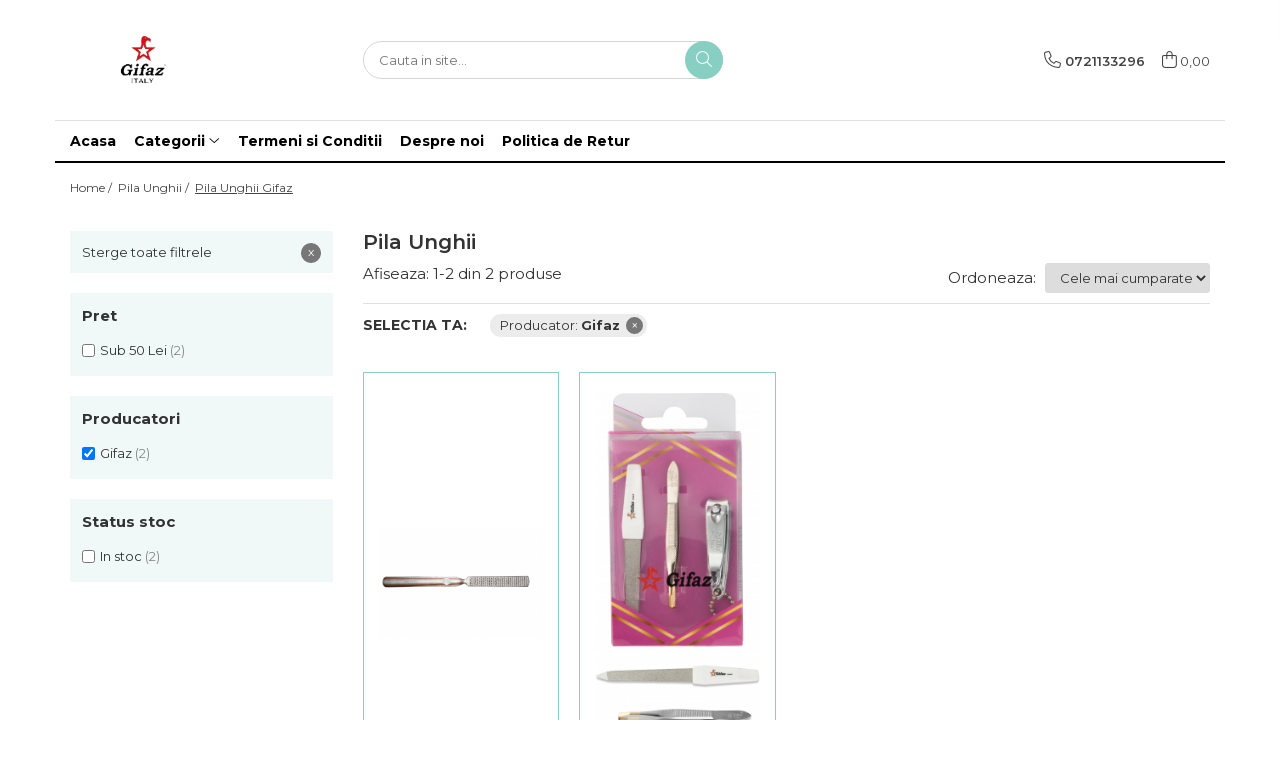

--- FILE ---
content_type: text/html; charset=UTF-8
request_url: https://www.gifazromania.ro/pila-unghii/gifaz
body_size: 21306
content:
<!DOCTYPE html>

<html lang="ro-ro">

	<head>
		<meta charset="UTF-8">

		<script src="https://gomagcdn.ro/themes/fashion/js/lazysizes.min.js?v=93031357-4.221" async=""></script>

		<script>
			function g_js(callbk){typeof callbk === 'function' ? window.addEventListener("DOMContentLoaded", callbk, false) : false;}
		</script>

					<link rel="icon" sizes="48x48" href="https://gomagcdn.ro/domains2/gifazromania.ro/files/favicon/favicon9509.png">
			<link rel="apple-touch-icon" sizes="180x180" href="https://gomagcdn.ro/domains2/gifazromania.ro/files/favicon/favicon9509.png">
		
		<style>
			/*body.loading{overflow:hidden;}
			body.loading #wrapper{opacity: 0;visibility: hidden;}
			body #wrapper{opacity: 1;visibility: visible;transition:all .1s ease-out;}*/

			.main-header .main-menu{min-height:43px;}
			.-g-hide{visibility:hidden;opacity:0;}

					</style>
							<link rel="preload" as="image" href="https://gomagcdn.ro/domains2/gifazromania.ro/files/product/large/img_1740-jpg-180-8553.jpg" >
					<link rel="preload" as="image" href="https://gomagcdn.ro/domains2/gifazromania.ro/files/product/large/set-instrumente-557942.jpg" >
				<link rel="preconnect" href="https://gomagcdn.ro"><link rel="dns-prefetch" href="https://fonts.googleapis.com" /><link rel="dns-prefetch" href="https://fonts.gstatic.com" /><link rel="dns-prefetch" href="https://connect.facebook.net" /><link rel="dns-prefetch" href="https://www.facebook.com" /><link rel="dns-prefetch" href="https://analytics.tiktok.com" /><link rel="dns-prefetch" href="https://www.google-analytics.com" />
					<link rel="stylesheet" href="https://gomagcdn.ro/themes/fashion/css/main-min.css?v=93031357-4.221-1" data-values='{"blockScripts": "1"}'>
		
					<link rel="stylesheet" href="https://www.gifazromania.ro/theme/default.css?v=31685104773">
		
						<link rel="stylesheet" href="https://gomagcdn.ro/themes/fashion/css/dev-style.css?v=93031357-4.221-1">
		
		
		
		<link rel="preload" href="https://gomagcdn.ro/themes/fashion/js/plugins.js?v=93031357-4.221" as="script">

		
					<link rel="preload" href="https://www.gifazromania.ro/theme/default.js?v=31685104773" as="script">
		
		<link rel="alternate" hreflang="x-default" href="https://www.gifazromania.ro/pila-unghii/gifaz">
		<link rel="preload" href="https://gomagcdn.ro/themes/fashion/js/dev.js?v=93031357-4.221" as="script">

							
		<meta name="expires" content="never">
		<meta name="revisit-after" content="1 days">
					<meta name="author" content="Gomag">
				<title>Pile » pila pentru unghii » Gifazromania</title>


					<meta name="robots" content="index,follow" />
						
		<meta name="description" content="Pila pentru unghii✔️ da forma dorita unghiei tale, deci ai nevoie de ea. Profita de oferta la pile pentru unghii oferita cu drag de ⭐ Gifazromania.ro">
		<meta class="viewport" name="viewport" content="width=device-width, initial-scale=1.0, user-scalable=no">
							<meta property="og:description" content="Pila pentru unghii✔️ da forma dorita unghiei tale, deci ai nevoie de ea. Profita de oferta la pile pentru unghii oferita cu drag de ⭐ Gifazromania.ro"/>
							<meta property="og:image" content="https://www.gifazromania.rohttps://gomagcdn.ro/domains2/gifazromania.ro/files/company/logo5162.png"/>
															<link rel="canonical" href="https://www.gifazromania.ro/pila-unghii/gifaz" />
			<meta property="og:url" content="https://www.gifazromania.ro/pila-unghii/gifaz"/>
						
		<meta name="distribution" content="Global">
		<meta name="owner" content="www.gifazromania.ro">
		<meta name="publisher" content="www.gifazromania.ro">
		<meta name="rating" content="General">
		<meta name="copyright" content="Copyright www.gifazromania.ro 2025. All rights reserved">
		<link rel="search" href="https://www.gifazromania.ro/opensearch.ro.xml" type="application/opensearchdescription+xml" title="Cautare"/>

		
							<script src="https://gomagcdn.ro/themes/fashion/js/jquery-2.1.4.min.js"></script>
			<script defer src="https://gomagcdn.ro/themes/fashion/js/jquery.autocomplete.js?v=20181023"></script>
			<script src="https://gomagcdn.ro/themes/fashion/js/gomag.config.js?v=93031357-4.221"></script>
			<script src="https://gomagcdn.ro/themes/fashion/js/gomag.js?v=93031357-4.221"></script>
		
													
<script>
	var items = [];
	
			items.push(
			{
				id		:'5948743002088',
				name	:'Pila Metalica Simpla',
				brand	:'Gifaz',
				category:'Pila Unghii',
				price	:19.9900,
				google_business_vertical: 'retail'
			}
		);
			items.push(
			{
				id		:'5948743001241',
				name	:'Set Instrumente',
				brand	:'Gifaz',
				category:'Pila Unghii',
				price	:31.9900,
				google_business_vertical: 'retail'
			}
		);
	
	gtag('event', 'view_item_list', {
					item_list_id: '14',
			item_list_name: 'Pila Unghii',
				send_to	: 'AW-10831441491',
		value	: 0,
		items	: [items]
	});
</script><script>	
	$(document).ready(function(){
		
		$(document).on('click', $GomagConfig.cartSummaryItemRemoveButton, function() {
			var productId = $(this).attr("data-product");
			var productSku = $(this).attr("data-productsku");
			var productPrice = $(this).attr("data-productprice");
			var productQty = $(this).attr("data-qty");
			
			gtag('event', 'remove_from_cart', {
					send_to	: 'AW-10831441491',
					value	: parseFloat(productQty) * parseFloat(productPrice),
					items:[{
						id		: productSku,
						quantity: productQty,
						price	: productPrice		 
				}]
			})
			
		})
	
		$(document).on('click', $GomagConfig.checkoutItemRemoveButton, function() {
			
			var itemKey = $(this).attr('id').replace('__checkoutItemRemove','');
			var productId = $(this).data("product");
			var productSku = $(this).attr("productsku");
			var productPrice = $(this).attr("productprice");
			var productQty = $('#quantityToAdd_'+itemKey).val();
			
			gtag('event', 'remove_from_cart', {
				send_to	: 'AW-10831441491',
				value	: parseFloat(productQty) * parseFloat(productPrice),
				items	:[{
					id		: productSku,
					quantity: productQty,
					price	: productPrice
				}]
			})
			
		})
	});		
	
</script>
<script>
	(function(i,s,o,g,r,a,m){i['GoogleAnalyticsObject']=r;i[r]=i[r]||function(){
	(i[r].q=i[r].q||[]).push(arguments)},i[r].l=1*new Date();a=s.createElement(o),
	m=s.getElementsByTagName(o)[0];a.async=1;a.src=g;m.parentNode.insertBefore(a,m)
	})(window,document,'script','//www.google-analytics.com/analytics.js','ga');
	ga('create', 'UA-215905044-1', 'auto');  // Replace with your property ID.

	ga('require', 'ec');
</script>
<script>
	$.Gomag.bind('Product/Add/To/Cart/After/Listing', function gaProductAddToCartL(event, data){
		if(data.product !== undefined){

			var gaProduct = false;

			if(typeof(gaProducts) != 'undefined' && gaProducts[data.product.id] != undefined)
			{
				var gaProduct = gaProducts[data.product.id];
			}
			if(gaProduct == false)
			{
				gaProduct = {};
				gaProduct.id =  data.product.id ;
				gaProduct.name =  data.product.sku ;
				gaProduct.category = data.product.category;
				gaProduct.brand = data.product.brand;

				var variant = [];
				if(data.product.versions && data.product.versions != undefined && data.product.versions[data.product.id] != undefined && data.product.versions[data.product.id]['attributes'] != undefined && data.product.versions[data.product.id]['attributes'])
				{

					$.each(data.product.versions[data.product.id]['attributes'], function(i, v){
						variant.push(v.value);
					})
				}


				gaProduct.variant = variant.join(',');
			}

			gaProduct.price = data.product.price;
			gaProduct.quantity = data.product.productQuantity;

			ga('ec:addProduct', gaProduct);
			ga('ec:setAction', 'add');
			ga('send', 'event', 'UX', 'click', 'add to cart');     // Send data using an event.

			window.dataLayer = window.dataLayer || [];
			dataLayer.push({
				'event': 'addToCart',
				'ecommerce': {
					'add': {
					  'products': [gaProduct]
					}
				}
			});

        }
	})
	$.Gomag.bind('Product/Add/To/Cart/After/Details', function gaProductAddToCartD(event, data){

		if(data.product !== undefined){

			var gaProduct = false;
			if(
				typeof(gaProducts) != 'undefined'
				&&
				gaProducts[data.product.id] != undefined
			)
			{
				var gaProduct = gaProducts[data.product.id];
			}
			if(gaProduct == false)
			{

				gaProduct = {};
				gaProduct.id =  data.product.id ;
				gaProduct.name =   data.product.sku ;
				gaProduct.category = data.product.category;
				gaProduct.brand = data.product.brand;
				var variant = [];
				if(data.product.versions && data.product.versions != undefined && data.product.versions[data.product.id] != undefined && data.product.versions[data.product.id]['attributes'] != undefined && data.product.versions[data.product.id]['attributes'])
				{

					$.each(data.product.versions[data.product.id]['attributes'], function(i, v){
						variant.push(v.value);
					})
				}


				gaProduct.variant = variant.join(',');
				gaProduct.price = data.product.price;

			}
			gaProduct.quantity = data.product.productQuantity;

			ga('ec:addProduct', gaProduct);
			ga('ec:setAction', 'add');
			ga('send', 'event', 'UX', 'click', 'add to cart');     // Send data using an event.

			window.dataLayer = window.dataLayer || [];
			dataLayer.push({
			  'event': 'addToCart',
			  'ecommerce': {
				'add': {
				  'products': [gaProduct]
				}
			  }
			});
        }

	})
	 $.Gomag.bind('Product/Remove/From/Cart', function gaProductRemovedFromCart(event, data){
		var envData = $.Gomag.getEnvData();
		var products = envData.products;

		if(data.data.product !== undefined && products[data.data.product] !== undefined){


			var dataProduct = products[data.data.product];
			gaProduct = {};
			gaProduct.id =  dataProduct.id ;

			gaProduct.name =   dataProduct.sku ;
			gaProduct.category = dataProduct.category;
			gaProduct.brand = dataProduct.brand;
			gaProduct.price = dataProduct.price;

			var variant = [];
			if(dataProduct['version'] != undefined && dataProduct['version'])
			{

				$.each(dataProduct['version'], function(i, v){
					variant.push(v.value);
				})
			}


			gaProduct.variant = variant.join(',');
			gaProduct.quantity = data.data.quantity;
			ga('ec:addProduct', gaProduct);
			ga('ec:setAction', 'remove');
			ga('send', 'event', 'UX', 'click', 'remove from cart');
			window.dataLayer = window.dataLayer || [];
			dataLayer.push({
				  'event': 'removeFromCart',
				  'ecommerce': {
					'remove': {                               // 'remove' actionFieldObject measures.
					  'products': [gaProduct]
					}
				  }
				});
        }

	});

	 $.Gomag.bind('Cart/Quantity/Update', function gaCartQuantityUpdate(event, data){
		var envData = $.Gomag.getEnvData();
		var products = envData.products;
		if(!data.data.finalQuantity || !data.data.initialQuantity)
		{
			return false;
		}
		var dataProduct = products[data.data.product];
		gaProduct = {};
		gaProduct.id =  dataProduct.id ;
		gaProduct.name =   dataProduct.sku ;
		gaProduct.category = dataProduct.category;
		gaProduct.brand = dataProduct.brand;
		gaProduct.price = dataProduct.price;
		var variant = [];
		if(dataProduct['version'] != undefined && dataProduct['version'])
		{

			$.each(dataProduct['version'], function(i, v){
				variant.push(v.value);
			})
		}
		gaProduct.variant = variant.join(',');
		var type = 'addToCart';

		if(parseFloat(data.data.initialQuantity) > parseFloat(data.data.finalQuantity))
		{
			var quantity = parseFloat(data.data.initialQuantity) - parseFloat(data.data.finalQuantity);
			gaProduct.quantity = quantity;

			ga('ec:addProduct', gaProduct);
			ga('ec:setAction', 'remove');
			ga('send', 'event', 'UX', 'click', 'remove from cart');
			window.dataLayer = window.dataLayer || [];
			dataLayer.push({
				  'event': 'removeFromCart',
				  'ecommerce': {
					'remove': {                               // 'remove' actionFieldObject measures.
					  'products': [gaProduct]
					}
				  }
				});
		}
		else if(parseFloat(data.data.initialQuantity) < parseFloat(data.data.finalQuantity))
		{
			var quantity = parseFloat(data.data.finalQuantity) - parseFloat(data.data.initialQuantity);
			gaProduct.quantity = quantity;

			ga('ec:addProduct', gaProduct);
			ga('ec:setAction', 'add');
			ga('send', 'event', 'UX', 'click', 'add to cart');     // Send data using an event.

			window.dataLayer = window.dataLayer || [];
			dataLayer.push({
			  'event': 'addToCart',
			  'ecommerce': {
				'add': {
				  'products': [gaProduct]
				}
			  }
			});
		}

	});
$.Gomag.bind('Product/Box/Click', function enhancedAnalytics(queue){
		$.Gomag.asyncClickBlock(queue);
		if(
			typeof(gaProducts) != 'undefined'
			&&
			gaProducts[queue.data.product] != undefined
		)
		{
			var clickProduct = gaProducts[queue.data.product];
		}
		else
		{
			var clickProduct = {};
			var productId = queue.data.product;

			var envData = $.Gomag.getEnvData();
			var products = envData.products;

			if(products[productId] !== undefined){

				var dataProduct = products[productId];

				clickProduct.list = 'homepage';
				clickProduct.position = '0';
				clickProduct.name =  dataProduct.sku ;
				clickProduct.id = dataProduct.id;
				clickProduct.price = dataProduct.price;
				clickProduct.brand = dataProduct.brand;
				clickProduct.category = dataProduct.category;
				clickProduct.variant = '';
			}
		}
		window.dataLayer = window.dataLayer || [];

		dataLayer.push({
			'event': 'productClick',
			'ecommerce': {
			  'click': {
				'actionField': {'list': 'Search'},      // Optional list property.
				'products': [clickProduct]
			   }
			 },
			 'eventCallback': function() {
			   return false;
			 }
		  });

		ga('ec:addProduct', clickProduct);
		ga('ec:setAction', 'click', {list: 'Search'});

		  // Send click with an event, then send user to product page.
		  ga('send', 'event', 'UX', 'click', 'Results', {
			useBeacon: true,
			hitCallback: function() {
				$.Gomag.asyncClickComplete(queue);
			},
			hitCallbackFail: function()
			{
				$.Gomag.asyncClickComplete(queue);
			}
		  });
		setTimeout(function(){ $.Gomag.asyncClickComplete(queue);}, 200);
	});
</script>
<script>
!function (w, d, t) {
  w.TiktokAnalyticsObject=t;var ttq=w[t]=w[t]||[];ttq.methods=["page","track","identify","instances","debug","on","off","once","ready","alias","group","enableCookie","disableCookie"],ttq.setAndDefer=function(t,e){t[e]=function(){t.push([e].concat(Array.prototype.slice.call(arguments,0)))}};for(var i=0;i<ttq.methods.length;i++)ttq.setAndDefer(ttq,ttq.methods[i]);ttq.instance=function(t){for(var e=ttq._i[t]||[],n=0;n<ttq.methods.length;n++)ttq.setAndDefer(e,ttq.methods[n]);return e},ttq.load=function(e,n){var i="https://analytics.tiktok.com/i18n/pixel/events.js";ttq._i=ttq._i||{},ttq._i[e]=[],ttq._i[e]._u=i,ttq._t=ttq._t||{},ttq._t[e]=+new Date,ttq._o=ttq._o||{},ttq._o[e]=n||{};var o=document.createElement("script");o.type="text/javascript",o.async=!0,o.src=i+"?sdkid="+e+"&lib="+t;var a=document.getElementsByTagName("script")[0];a.parentNode.insertBefore(o,a)};

  ttq.load('CFPMPEBC77U110MKQ350');
  ttq.page();
}(window, document, 'ttq');
</script><script>
function gmsc(name, value)
{
	if(value != undefined && value)
	{
		var expires = new Date();
		expires.setTime(expires.getTime() + parseInt(3600*24*1000*90));
		document.cookie = encodeURIComponent(name) + "=" + encodeURIComponent(value) + '; expires='+ expires.toUTCString() + "; path=/";
	}
}
let gmqs = window.location.search;
let gmup = new URLSearchParams(gmqs);
gmsc('g_sc', gmup.get('shop_campaign'));
gmsc('shop_utm_campaign', gmup.get('utm_campaign'));
gmsc('shop_utm_medium', gmup.get('utm_medium'));
gmsc('shop_utm_source', gmup.get('utm_source'));
</script><!-- Facebook Pixel Code -->
				<script>
				!function(f,b,e,v,n,t,s){if(f.fbq)return;n=f.fbq=function(){n.callMethod?
				n.callMethod.apply(n,arguments):n.queue.push(arguments)};if(!f._fbq)f._fbq=n;
				n.push=n;n.loaded=!0;n.version="2.0";n.queue=[];t=b.createElement(e);t.async=!0;
				t.src=v;s=b.getElementsByTagName(e)[0];s.parentNode.insertBefore(t,s)}(window,
				document,"script","//connect.facebook.net/en_US/fbevents.js");

				fbq("init", "1020345628545131");
				fbq("track", "PageView");</script>
				<!-- End Facebook Pixel Code -->
				<script>
				$.Gomag.bind('User/Ajax/Data/Loaded', function(event, data){
					if(data != undefined && data.data != undefined)
					{
						var eventData = data.data;
						if(eventData.facebookUserData != undefined)
						{
							$('body').append(eventData.facebookUserData);
						}
					}
				})
				</script>
				<meta name="facebook-domain-verification" content="isv645ev3m9p2ja28w4xb10e6b104c" /><script>
	$.Gomag.bind('Product/Add/To/Cart/After/Listing', function(event, data){
		if(data.product !== undefined){
			gtag('event', 'add_to_cart', {
				send_to	: 'AW-10831441491',
				value	: parseFloat(data.product.productQuantity) * parseFloat(data.product.price),
				items	:[{
					id		: data.product.sku,
					name	: data.product.name,
					brand	: data.product.brand,
					category: data.product.category,
					quantity: data.product.productQuantity,
					price	: data.product.price
				 
			}]
		   })
        }
	})
	$.Gomag.bind('Product/Add/To/Cart/After/Details', function(event, data){
		
		if(data.product !== undefined){
			gtag('event', 'add_to_cart', {
				send_to: 'AW-10831441491',
				value: parseFloat(data.product.productQuantity) * parseFloat(data.product.price),
				items: [{
					id: data.product.sku,
					name		: data.product.name,
					brand		: data.product.brand,
					category	: data.product.category,
					quantity	: data.product.productQuantity,
					price		: data.product.price
				}]	
			})
		}
	})
   
</script>					
		
	</head>

	<body class="" style="">

		<script >
			function _addCss(url, attribute, value, loaded){
				var _s = document.createElement('link');
				_s.rel = 'stylesheet';
				_s.href = url;
				_s.type = 'text/css';
				if(attribute)
				{
					_s.setAttribute(attribute, value)
				}
				if(loaded){
					_s.onload = function(){
						var dom = document.getElementsByTagName('body')[0];
						//dom.classList.remove('loading');
					}
				}
				var _st = document.getElementsByTagName('link')[0];
				_st.parentNode.insertBefore(_s, _st);
			}
			//_addCss('https://fonts.googleapis.com/css2?family=Open+Sans:ital,wght@0,300;0,400;0,600;0,700;1,300;1,400&display=swap');
			_addCss('https://gomagcdn.ro/themes/_fonts/Open-Sans.css');

		</script>
		<script>
				/*setTimeout(
				  function()
				  {
				   document.getElementsByTagName('body')[0].classList.remove('loading');
				  }, 1000);*/
		</script>
							
		
		<div id="wrapper">
			<!-- BLOCK:b4384515a2b44e5de533a8046bb6cad5 start -->
<div id="_cartSummary" class="hide"></div>

<script >
	$(document).ready(function() {

		$(document).on('keypress', '.-g-input-loader', function(){
			$(this).addClass('-g-input-loading');
		})

		$.Gomag.bind('Product/Add/To/Cart/After', function(eventResponse, properties)
		{
									var data = JSON.parse(properties.data);
			$('.q-cart').html(data.quantity);
			if(parseFloat(data.quantity) > 0)
			{
				$('.q-cart').removeClass('hide');
			}
			else
			{
				$('.q-cart').addClass('hide');
			}
			$('.cartPrice').html(data.subtotal + ' ' + data.currency);
			$('.cartProductCount').html(data.quantity);


		})
		$('#_cartSummary').on('updateCart', function(event, cart) {
			var t = $(this);

			$.get('https://www.gifazromania.ro/cart-update', {
				cart: cart
			}, function(data) {

				$('.q-cart').html(data.quantity);
				if(parseFloat(data.quantity) > 0)
				{
					$('.q-cart').removeClass('hide');
				}
				else
				{
					$('.q-cart').addClass('hide');
				}
				$('.cartPrice').html(data.subtotal + ' ' + data.currency);
				$('.cartProductCount').html(data.quantity);
			}, 'json');
			window.ga = window.ga || function() {
				(ga.q = ga.q || []).push(arguments)
			};
			ga('send', 'event', 'Buton', 'Click', 'Adauga_Cos');
		});

		if(window.gtag_report_conversion) {
			$(document).on("click", 'li.phone-m', function() {
				var phoneNo = $('li.phone-m').children( "a").attr('href');
				gtag_report_conversion(phoneNo);
			});

		}

	});
</script>



<header class="main-header container-bg clearfix" data-block="headerBlock">
	<div class="discount-tape container-h full -g-hide" id="_gomagHellobar"></div>

		
	<div class="top-head-bg container-h full">

		<div class="top-head container-h">
			<div class="row">
				<div class="col-md-3 col-sm-3 col-xs-5 logo-h">
					
	<a href="https://www.gifazromania.ro" id="logo" data-pageId="2">
		<img src="https://gomagcdn.ro/domains2/gifazromania.ro/files/company/logo5162.png" fetchpriority="high" class="img-responsive" alt="" title="" width="200" height="50" style="width:auto;">
	</a>
				</div>
				<div class="col-md-4 col-sm-4 col-xs-7 main search-form-box">
					
<form name="search-form" class="search-form" action="https://www.gifazromania.ro/produse" id="_searchFormMainHeader">

	<input id="_autocompleteSearchMainHeader" name="c" class="input-placeholder -g-input-loader" type="text" placeholder="Cauta in site..." aria-label="Search"  value="">
	<button id="_doSearch" class="search-button" aria-hidden="true">
		<i class="fa fa-search" aria-hidden="true"></i>
	</button>

				<script >
			$(document).ready(function() {

				$('#_autocompleteSearchMainHeader').autocomplete({
					serviceUrl: 'https://www.gifazromania.ro/autocomplete',
					minChars: 2,
					deferRequestBy: 700,
					appendTo: '#_searchFormMainHeader',
					width: parseInt($('#_doSearch').offset().left) - parseInt($('#_autocompleteSearchMainHeader').offset().left),
					formatResult: function(suggestion, currentValue) {
						return suggestion.value;
					},
					onSelect: function(suggestion) {
						$(this).val(suggestion.data);
					},
					onSearchComplete: function(suggestion) {
						$(this).removeClass('-g-input-loading');
					}
				});
				$(document).on('click', '#_doSearch', function(e){
					e.preventDefault();
					if($('#_autocompleteSearchMainHeader').val() != '')
					{
						$('#_searchFormMainHeader').submit();
					}
				})
			});
		</script>
	

</form>
				</div>
				<div class="col-md-5 col-sm-5 acount-section">
					
<ul>
	<li class="search-m hide">
		<a href="#" class="-g-no-url" aria-label="Cauta in site..." data-pageId="">
			<i class="fa fa-search search-open" aria-hidden="true"></i>
			<i style="display:none" class="fa fa-times search-close" aria-hidden="true"></i>
		</a>
	</li>
	<li class="-g-user-icon -g-user-icon-empty">
			
	</li>
	
				<li class="contact-header">
			<a href="tel:0721133296" aria-label="Contacteaza-ne" data-pageId="3">
				<i class="fa fa-phone" aria-hidden="true"></i>
								<span>0721133296</span>
			</a>
		</li>
			<li class="wishlist-header hide">
		<a href="https://www.gifazromania.ro/wishlist" aria-label="Wishlist" data-pageId="28">
			<span class="-g-wishlist-product-count -g-hide"></span>
			<i class="fa fa-heart-o" aria-hidden="true"></i>
			<span class="">Favorite</span>
		</a>
	</li>
	<li class="cart-header-btn cart">
		<a class="cart-drop _showCartHeader" href="https://www.gifazromania.ro/cos-de-cumparaturi" aria-label="Cos de cumparaturi">
			<span class="q-cart hide">0</span>
			<i class="fa fa-shopping-bag" aria-hidden="true"></i>
			<span class="count cartPrice">0,00
				
			</span>
		</a>
					<div class="cart-dd  _cartShow cart-closed"></div>
			</li>

	</ul>

	<script>
		$(document).ready(function() {
			//Cart
							$('.cart').mouseenter(function() {
					$.Gomag.showCartSummary('div._cartShow');
				}).mouseleave(function() {
					$.Gomag.hideCartSummary('div._cartShow');
					$('div._cartShow').removeClass('cart-open');
				});
						$(document).on('click', '.dropdown-toggle', function() {
				window.location = $(this).attr('href');
			})
		})
	</script>

				</div>
			</div>
		</div>
	</div>


<div id="navigation">
	<nav id="main-menu" class="main-menu container-h full clearfix">
		<a href="#" class="menu-trg -g-no-url" title="Produse">
			<span>&nbsp;</span>
		</a>
		
<div class="container-h nav-menu-hh clearfix">

	<!-- BASE MENU -->
	<ul class="
			nav-menu base-menu container-h
			
			
		">

		

			
		<li class="menu-drop __GomagMM ">
								<a
						href="https://www.gifazromania.ro/"
						class="    "
						rel="  "
						
						title="Acasa"
						data-Gomag=''
						data-block-name="mainMenuD0"  data-block="mainMenuD" data-pageId= "2">
												<span class="list">Acasa</span>
					</a>
				
		</li>
		
		<li class="menu-drop __GomagMM ">
							<a
					href="#"
					class="  -g-no-url "
					rel="  "
					
					title="Categorii"
					data-Gomag=''
					data-block-name="mainMenuD0"
					data-pageId= ""
					data-block="mainMenuD">
											<span class="list">Categorii</span>
						<i class="fa fa-angle-down"></i>
				</a>

									<div class="menu-dd">
										<ul class="drop-list clearfix w100">
																																						<li class="fl">
										<div class="col">
											<p class="title">
												<a
												href="https://www.gifazromania.ro/pachete-promotionale-gifaz"
												class="title    "
												rel="  "
												
												title="Pachete promotionale Gifaz"
												data-Gomag=''
												data-block-name="mainMenuD1"
												data-block="mainMenuD"
												data-pageId= "23"
												>
																										Pachete promotionale Gifaz
												</a>
											</p>
																						
										</div>
									</li>
																																<li class="fl">
										<div class="col">
											<p class="title">
												<a
												href="#"
												class="title     -g-no-url"
												rel="  "
												
												title="Tipuri de Forfecute"
												data-Gomag=''
												data-block-name="mainMenuD1"
												data-block="mainMenuD"
												data-pageId= ""
												>
																										Tipuri de Forfecute
												</a>
											</p>
																																															<a
														href="https://www.gifazromania.ro/forfecuta-inox"
														rel="  "
														
														title="Forfecuta Inox"
														class="    "
														data-Gomag='{"image":"https:\/\/gomagcdn.ro\/domains2\/gifazromania.ro\/files\/category\/original\/118-279.jpg"}'
														data-block-name="mainMenuD2"
														data-block="mainMenuD"
														data-pageId=""
													>
																												<i class="fa fa-angle-right"></i>
														<span>Forfecuta Inox</span>
													</a>
																									<a
														href="https://www.gifazromania.ro/forfecuta-cuticule"
														rel="  "
														
														title="Forfecuta Cuticule"
														class="    "
														data-Gomag='{"image":"https:\/\/gomagcdn.ro\/domains2\/gifazromania.ro\/files\/category\/original\/102-534.jpg"}'
														data-block-name="mainMenuD2"
														data-block="mainMenuD"
														data-pageId=""
													>
																												<i class="fa fa-angle-right"></i>
														<span>Forfecuta Cuticule</span>
													</a>
																									<a
														href="https://www.gifazromania.ro/forfecuta-unghii"
														rel="  "
														
														title="Forfecuta Unghii"
														class="    "
														data-Gomag='{"image":"https:\/\/gomagcdn.ro\/domains2\/gifazromania.ro\/files\/category\/original\/101-220.jpg"}'
														data-block-name="mainMenuD2"
														data-block="mainMenuD"
														data-pageId=""
													>
																												<i class="fa fa-angle-right"></i>
														<span>Forfecuta Unghii</span>
													</a>
																									<a
														href="https://www.gifazromania.ro/forfecuta-mustata"
														rel="  "
														
														title="Forfecuta Mustata"
														class="    "
														data-Gomag='{"image":"https:\/\/gomagcdn.ro\/domains2\/gifazromania.ro\/files\/category\/original\/103-897.jpg"}'
														data-block-name="mainMenuD2"
														data-block="mainMenuD"
														data-pageId=""
													>
																												<i class="fa fa-angle-right"></i>
														<span>Forfecuta Mustata</span>
													</a>
																									<a
														href="https://www.gifazromania.ro/forfecuta-nas"
														rel="  "
														
														title="Forfecuta Nas"
														class="    "
														data-Gomag=''
														data-block-name="mainMenuD2"
														data-block="mainMenuD"
														data-pageId=""
													>
																												<i class="fa fa-angle-right"></i>
														<span>Forfecuta Nas</span>
													</a>
																									<a
														href="https://www.gifazromania.ro/foarfeca-uz-casnic"
														rel="  "
														
														title="Foarfeca Uz Casnic"
														class="    "
														data-Gomag='{"image":"https:\/\/gomagcdn.ro\/domains2\/gifazromania.ro\/files\/category\/original\/125-798.jpg"}'
														data-block-name="mainMenuD2"
														data-block="mainMenuD"
														data-pageId=""
													>
																												<i class="fa fa-angle-right"></i>
														<span>Foarfeca Uz Casnic</span>
													</a>
																							
										</div>
									</li>
																																<li class="fl">
										<div class="col">
											<p class="title">
												<a
												href="https://www.gifazromania.ro/trusa-manichiura-pedichiura"
												class="title    "
												rel="  "
												
												title="Trusa Manichiura  Pedichiura"
												data-Gomag=''
												data-block-name="mainMenuD1"
												data-block="mainMenuD"
												data-pageId= "7"
												>
																										Trusa Manichiura  Pedichiura
												</a>
											</p>
																						
										</div>
									</li>
																																<li class="fl">
										<div class="col">
											<p class="title">
												<a
												href="https://www.gifazromania.ro/pila-unghii"
												class="title    "
												rel="  "
												
												title="Pila Unghii"
												data-Gomag='{"image":"https:\/\/gomagcdn.ro\/domains2\/gifazromania.ro\/files\/category\/original\/112-999.jpg"}'
												data-block-name="mainMenuD1"
												data-block="mainMenuD"
												data-pageId= "14"
												>
																										Pila Unghii
												</a>
											</p>
																						
										</div>
									</li>
																																<li class="fl">
										<div class="col">
											<p class="title">
												<a
												href="https://www.gifazromania.ro/penseta"
												class="title    "
												rel="  "
												
												title="Penseta"
												data-Gomag='{"image":"https:\/\/gomagcdn.ro\/domains2\/gifazromania.ro\/files\/category\/original\/115-865.jpg"}'
												data-block-name="mainMenuD1"
												data-block="mainMenuD"
												data-pageId= "17"
												>
																										Penseta
												</a>
											</p>
																						
										</div>
									</li>
																																<li class="fl">
										<div class="col">
											<p class="title">
												<a
												href="https://www.gifazromania.ro/unghiera-manichiura-pedichiura"
												class="title    "
												rel="  "
												
												title="Unghiera Manichiura Pedichiura"
												data-Gomag='{"image":"https:\/\/gomagcdn.ro\/domains2\/gifazromania.ro\/files\/category\/original\/113-768.jpg"}'
												data-block-name="mainMenuD1"
												data-block="mainMenuD"
												data-pageId= "15"
												>
																										Unghiera Manichiura Pedichiura
												</a>
											</p>
																						
										</div>
									</li>
																																<li class="fl">
										<div class="col">
											<p class="title">
												<a
												href="https://www.gifazromania.ro/cutitas-cuticule"
												class="title    "
												rel="  "
												
												title="Cutitas Cuticule"
												data-Gomag='{"image":"https:\/\/gomagcdn.ro\/domains2\/gifazromania.ro\/files\/category\/original\/114-428.jpg"}'
												data-block-name="mainMenuD1"
												data-block="mainMenuD"
												data-pageId= "16"
												>
																										Cutitas Cuticule
												</a>
											</p>
																						
										</div>
									</li>
																																<li class="fl">
										<div class="col">
											<p class="title">
												<a
												href="https://www.gifazromania.ro/cleste-manichiura-pedichiura"
												class="title    "
												rel="  "
												
												title="Cleste Manichiura Pedichiura"
												data-Gomag='{"image":"https:\/\/gomagcdn.ro\/domains2\/gifazromania.ro\/files\/category\/original\/109-20.jpg"}'
												data-block-name="mainMenuD1"
												data-block="mainMenuD"
												data-pageId= "11"
												>
																										Cleste Manichiura Pedichiura
												</a>
											</p>
																						
										</div>
									</li>
																																<li class="fl">
										<div class="col">
											<p class="title">
												<a
												href="https://www.gifazromania.ro/chiureta-manichiura"
												class="title    "
												rel="  "
												
												title="Chiureta Manichiura"
												data-Gomag='{"image":"https:\/\/gomagcdn.ro\/domains2\/gifazromania.ro\/files\/category\/original\/108-290.jpg"}'
												data-block-name="mainMenuD1"
												data-block="mainMenuD"
												data-pageId= "10"
												>
																										Chiureta Manichiura
												</a>
											</p>
																						
										</div>
									</li>
																																<li class="fl">
										<div class="col">
											<p class="title">
												<a
												href="https://www.gifazromania.ro/pamatuf-barbierit-frizerie"
												class="title    "
												rel="  "
												
												title="Pamatuf Barbierit / Frizerie"
												data-Gomag=''
												data-block-name="mainMenuD1"
												data-block="mainMenuD"
												data-pageId= "9"
												>
																										Pamatuf Barbierit / Frizerie
												</a>
											</p>
																						
										</div>
									</li>
																																<li class="fl">
										<div class="col">
											<p class="title">
												<a
												href="https://www.gifazromania.ro/foarfeca-tuns-filat"
												class="title    "
												rel="  "
												
												title="Foarfeca Tuns Filat"
												data-Gomag='{"image":"https:\/\/gomagcdn.ro\/domains2\/gifazromania.ro\/files\/category\/original\/110-472.jpg"}'
												data-block-name="mainMenuD1"
												data-block="mainMenuD"
												data-pageId= "12"
												>
																										Foarfeca Tuns Filat
												</a>
											</p>
																						
										</div>
									</li>
																																<li class="fl">
										<div class="col">
											<p class="title">
												<a
												href="https://www.gifazromania.ro/accesorii-cosmetice-calcai"
												class="title    "
												rel="  "
												
												title="Accesorii Cosmetice Calcai"
												data-Gomag='{"image":"https:\/\/gomagcdn.ro\/domains2\/gifazromania.ro\/files\/category\/original\/111-686.jpg"}'
												data-block-name="mainMenuD1"
												data-block="mainMenuD"
												data-pageId= "13"
												>
																										Accesorii Cosmetice Calcai
												</a>
											</p>
																						
										</div>
									</li>
																																<li class="fl">
										<div class="col">
											<p class="title">
												<a
												href="https://www.gifazromania.ro/lame"
												class="title    "
												rel="  "
												
												title="Lame"
												data-Gomag='{"image":"https:\/\/gomagcdn.ro\/domains2\/gifazromania.ro\/files\/category\/original\/117-445.jpg"}'
												data-block-name="mainMenuD1"
												data-block="mainMenuD"
												data-pageId= "18"
												>
																										Lame
												</a>
											</p>
																						
										</div>
									</li>
																													</ul>
																	</div>
									
		</li>
						
		

	
		<li class="menu-drop __GomagSM   ">

			<a
				href="https://www.gifazromania.ro/termeni-si-conditii"
				rel="  "
				
				title="Termeni si Conditii"
				data-Gomag=''
				data-block="mainMenuD"
				data-pageId= "10"
				class=" "
			>
								Termeni si Conditii
							</a>
					</li>
	
		<li class="menu-drop __GomagSM   ">

			<a
				href="https://www.gifazromania.ro/despre-noi"
				rel="  "
				
				title="Despre noi"
				data-Gomag=''
				data-block="mainMenuD"
				data-pageId= "11"
				class=" "
			>
								Despre noi
							</a>
					</li>
	
		<li class="menu-drop __GomagSM   ">

			<a
				href="https://www.gifazromania.ro/politica-de-retur"
				rel="  "
				
				title="Politica de Retur"
				data-Gomag=''
				data-block="mainMenuD"
				data-pageId= "40"
				class=" "
			>
								Politica de Retur
							</a>
					</li>
	
		
	</ul> <!-- end of BASE MENU -->

</div>		<ul class="mobile-icon fr">

							<li class="phone-m">
					<a href="tel:0721133296" title="Contacteaza-ne">
												<i class="fa fa-phone" aria-hidden="true"></i>
					</a>
				</li>
									<li class="user-m -g-user-icon -g-user-icon-empty">
			</li>
			<li class="wishlist-header-m hide">
				<a href="https://www.gifazromania.ro/wishlist">
					<span class="-g-wishlist-product-count"></span>
					<i class="fa fa-heart-o" aria-hidden="true"></i>

				</a>
			</li>
			<li class="cart-m">
				<a href="https://www.gifazromania.ro/cos-de-cumparaturi">
					<span class="q-cart hide">0</span>
					<i class="fa fa-shopping-bag" aria-hidden="true"></i>
				</a>
			</li>
			<li class="search-m">
				<a href="#" class="-g-no-url" aria-label="Cauta in site...">
					<i class="fa fa-search search-open" aria-hidden="true"></i>
					<i style="display:none" class="fa fa-times search-close" aria-hidden="true"></i>
				</a>
			</li>
					</ul>
	</nav>
	<!-- end main-nav -->

	<div style="display:none" class="search-form-box search-toggle">
		<form name="search-form" class="search-form" action="https://www.gifazromania.ro/produse" id="_searchFormMobileToggle">
			<input id="_autocompleteSearchMobileToggle" name="c" class="input-placeholder -g-input-loader" type="text" autofocus="autofocus" value="" placeholder="Cauta in site..." aria-label="Search">
			<button id="_doSearchMobile" class="search-button" aria-hidden="true">
				<i class="fa fa-search" aria-hidden="true"></i>
			</button>

										<script >
					$(document).ready(function() {
						$('#_autocompleteSearchMobileToggle').autocomplete({
							serviceUrl: 'https://www.gifazromania.ro/autocomplete',
							minChars: 2,
							deferRequestBy: 700,
							appendTo: '#_searchFormMobileToggle',
							width: parseInt($('#_doSearchMobile').offset().left) - parseInt($('#_autocompleteSearchMobileToggle').offset().left),
							formatResult: function(suggestion, currentValue) {
								return suggestion.value;
							},
							onSelect: function(suggestion) {
								$(this).val(suggestion.data);
							},
							onSearchComplete: function(suggestion) {
								$(this).removeClass('-g-input-loading');
							}
						});

						$(document).on('click', '#_doSearchMobile', function(e){
							e.preventDefault();
							if($('#_autocompleteSearchMobileToggle').val() != '')
							{
								$('#_searchFormMobileToggle').submit();
							}
						})
					});
				</script>
			
		</form>
	</div>
</div>

</header>
<!-- end main-header --><!-- BLOCK:b4384515a2b44e5de533a8046bb6cad5 end -->
			
<!-- category page start -->
 

		<div class="container-h container-bg breadcrumb-box clearfix  -g-breadcrumbs-container">
			<div class="breadcrumb breadcrumb2 bread-static">
				<div class="breadcrumbs-box">
					<ol>
						<li><a href="https://www.gifazromania.ro/">Home&nbsp;/&nbsp;</a></li>

																											<li><a href="https://www.gifazromania.ro/pila-unghii" class="">Pila Unghii&nbsp;/&nbsp;</a></li>
													
													<li><a href="https://www.gifazromania.ro/pila-unghii/gifaz" class="active">Pila Unghii Gifaz</a></li>
											</ol>
				</div>
			</div>
		</div>
 
<div id="category-page" class="container-h container-bg  ">
	<div class="row">

		<div class="category-content col-sm-9 col-xs-12 fr">

						
										<h1 class="catTitle"> Pila Unghii </h1>
			
					</div>

		
			<div class="filter-group col-sm-3 col-xs-12" id="nav-filter">
				<div class="filter-holder">
						<div class="filter box -g-category-filters-remove-all">
		<ul class="ignoreMore">
			<li>Sterge toate filtrele<a href="https://www.gifazromania.ro/pila-unghii" class="-g-category-filter-remove">x</a></li>
		</ul>
	</div>
								
		
			
																																					<div class="filter box " data-filterkey="Pret">
								<div class="title-h">
									<p class="title">
										Pret
									</p>
								</div>

																	<ul class="option-group   ">
																																	<li class="">
													<label for="__labelprice-0-50">
														<input id="__labelprice-0-50"  type="checkbox" value="https://www.gifazromania.ro/pila-unghii/gifaz/p0-50?_crawl=0" class="-g-filter-input" data-baseurl="p0-50" data-addnocrawl="1">
														<a href="https://www.gifazromania.ro/pila-unghii/gifaz/p0-50?_crawl=0" class="-g-filter-label" data-filtervalue="p0-50">Sub 50 Lei</a>
																													<span>(2)</span>
																											</label>
												</li>
																														</ul>
									<span class="more-filter " data-text-swap="Vezi mai putine">Vezi mai multe</span>

															</div>
																																	<div class="filter box " data-filterkey="Producatori">
								<div class="title-h">
									<p class="title">
										Producatori
									</p>
								</div>

																	<ul class="option-group   ">
																																	<li class="">
													<label for="__labelbrand-1">
														<input id="__labelbrand-1" checked="checked" type="checkbox" value="https://www.gifazromania.ro/pila-unghii" class="-g-filter-input" data-baseurl="gifaz" data-addnocrawl="">
														<a href="https://www.gifazromania.ro/pila-unghii" class="-g-filter-label" data-filtervalue="gifaz">Gifaz</a>
																													<span>(2)</span>
																											</label>
												</li>
																														</ul>
									<span class="more-filter " data-text-swap="Vezi mai putine">Vezi mai multe</span>

															</div>
																																	<div class="filter box " data-filterkey="Status stoc">
								<div class="title-h">
									<p class="title">
										Status stoc
									</p>
								</div>

																	<ul class="option-group   ">
																																	<li class="">
													<label for="__labelstockStatus-0">
														<input id="__labelstockStatus-0"  type="checkbox" value="https://www.gifazromania.ro/pila-unghii/gifaz/s-instock?_crawl=0" class="-g-filter-input" data-baseurl="s-instock" data-addnocrawl="1">
														<a href="https://www.gifazromania.ro/pila-unghii/gifaz/s-instock?_crawl=0" class="-g-filter-label" data-filtervalue="s-instock">In stoc</a>
																													<span>(2)</span>
																											</label>
												</li>
																														</ul>
									<span class="more-filter " data-text-swap="Vezi mai putine">Vezi mai multe</span>

															</div>
														
			
		
			
		
			
		
			
		
			
		
										<script>
			$(document).ready(function(){
				$(document).on('click', '.-g-filter-input', function(e){
					let parentElement = $(this).parents('#nav-filter');
					$.Gomag.trigger('Product/Filter/Before/Redirect', {filters: $(this).val(),parent: parentElement});
					window.location = $(this).val();
				})
				})
			</script>

			
		
				</div>
			</div> <!-- end filter-section -->
		
		<div class="category-content col-sm-9 col-xs-12 fr">
									
				

								
				<div class="result-section clearfix ">

					<p class="result col"><span class="-g-category-result-prefix">Afiseaza:</span>

													<span>1-<span id="pageCountProducts">2</span></span>
							din
												<span>2</span>
						<span class="-g-category-result-sufix">produse</span>
					</p>

					
					<a href="#" class="filter-trg btn std -g-no-url"><i class="fa fa-sliders" aria-hidden="true"></i> &nbsp;Filtre</a>

										<script>
					function handleSelectionChange(sortType) {

						$.Gomag.trigger('Product/Sort/Before/Redirect', {sort: sortType});
						sortType.options[sortType.selectedIndex].value && (window.location = sortType.options[sortType.selectedIndex].value);
					};

					</script>
					<label for="orderType" class="order-type col">
						<span>Ordoneaza:</span>
						<select class="input-s" name="orderType" id="orderType" onchange="handleSelectionChange(this)">
																							<option
									selected="selected"
									value="
										https://www.gifazromania.ro/pila-unghii/gifaz"
										data-sorttype="BUYS"
									>
									Cele mai cumparate
									</option>
																															<option
									
									value="
										https://www.gifazromania.ro/pila-unghii/gifaz?o=news"
									data-sorttype="NEWS"
									>
									Cele mai noi
									</option>
																															<option
									
									value="
										https://www.gifazromania.ro/pila-unghii/gifaz?o=discount"
									data-sorttype="DISCOUNT"
									>
									Discount
									</option>
																															<option
									
									value="
										https://www.gifazromania.ro/pila-unghii/gifaz?o=rating"
									data-sorttype="RATING"
									>
									Rating
									</option>
																															<option
									
									value="
										https://www.gifazromania.ro/pila-unghii/gifaz?o=price-asc"
									data-sorttype="PRICE_ASC"
									>
									Pret (Crescator)
									</option>
																															<option
									
									value="
										https://www.gifazromania.ro/pila-unghii/gifaz?o=price-desc"
									data-sorttype="PRICE_DESC"
									>
									Pret (Descrescator)
									</option>
																															<option
									
									value="
										https://www.gifazromania.ro/pila-unghii/gifaz?o=custom-position"
									data-sorttype="CUSTOM_POSITION"
									>
									Recomandate
									</option>
																					</select>
					</label>

				</div> <!-- end result-section -->
			
												<div class="filter-group-selected">
						<p class="title">Selectia ta:</p>
																			<span class="filter">
																											Producator:
										<strong>Gifaz</strong>
																	
																	<a class="filter-remove" href="https://www.gifazromania.ro/pila-unghii"  data-deletefilterValue="gifaz" >×</a>
								
							</span>
											</div> <!-- end filter-group-selected -->
							
						<div class="product-listing clearfix">
				<div class="row product">
														

<div
		class="product-box  center col-md-3 col-xs-6 dataProductId __GomagListingProductBox -g-product-box-180"
					data-Gomag='{"Lei_price":"19.99","Lei_final_price":"19.99","Lei":"Lei","Lei_vat":"","Euro_price":"3.89","Euro_final_price":"3.89","Euro":"Euro","Euro_vat":""}' data-block-name="ListingName"
				data-product-id="180"
	>
		<div class="box-holder">
					<div class="image-holder">
						<a href="https://www.gifazromania.ro/pila-unghii/pila-metalica-simpla.html" data-pageId="79" class="image _productMainUrl_180  " >
					
													<img 
								src="https://gomagcdn.ro/domains2/gifazromania.ro/files/product/medium/img_1740-jpg-180-8553.jpg"
								data-src="https://gomagcdn.ro/domains2/gifazromania.ro/files/product/medium/img_1740-jpg-180-8553.jpg"
									
								loading="lazy"
								alt="Pila Unghii - Pila Metalica Simpla" 
								title="Pila Metalica Simpla" 
								class="img-responsive listImage _productMainImage_180" 
								width="280" height="280"
							>
						
						
									</a>
									<div class="product-icon-box -g-product-icon-box-180">
																			
																								</div>
					<div class="product-icon-box bottom -g-product-icon-bottom-box-180">
											</div>
				
						</div>
			<div class="figcaption">
			
			<div class="top-side-box">

				
				
				<h2 style="line-height:initial;" class="title-holder"><a href="https://www.gifazromania.ro/pila-unghii/pila-metalica-simpla.html" data-pageId="79" class="title _productUrl_180 " data-block="ListingName">Pila Metalica Simpla</a></h2>
																					<div class="price  -g-hide -g-list-price-180" data-block="ListingPrice">
																										<s class="price-full -g-product-box-full-price-180">
											
																					</s>
										<span class="text-main -g-product-box-final-price-180">19,99 Lei</span>

									
									
									<span class="-g-product-listing-um -g-product-box-um-180 hide"></span>
									
																																</div>
										
								

			</div>

				<div class="bottom-side-box">
					
					
						<a href="#" class="details-button quick-order-btn -g-no-url" onclick="$.Gomag.openDefaultPopup('.quick-order-btn', {iframe : {css : {width : '800px'}}, src: 'https://www.gifazromania.ro/cart-add?product=180'});"><i class="fa fa-search"></i>detalii</a>
					
											<div class="add-list clearfix">
															<div class="qty-regulator clearfix hide -g-product-qty-regulator-180">
									<a href="#" class="minus _qtyminus qtyminus -g-no-url" data-id="180">
										<i class="fa fa-minus" aria-hidden="true" style="font-weight: 400;"></i>
									</a>

									<input class="qty-val qty"  name="quantity" id="quantity_180" data-id="180" type="text" value="1">
									<input id="step_quantity_180" type="hidden" data-id="180" value="1.00">

									<input type="hidden" data-id="180" value="3" class="form-control" id="quantityProduct_180">
									<input type="hidden" data-id="180" value="1" class="form-control" id="orderMinimQuantity_180">
									<input type="hidden" value="3" class="form-control" id="productQuantity_180">

									<a href="#" data-id="180" class="plus qtyplus -g-no-url">
										<i class="fa fa-plus" aria-hidden="true" style="font-weight: 400;"></i>
									</a>
								</div>
								<a class="btn btn-cmd btn-cart custom add2cartList __retargetingAddToCartSelector _addToCartListProduct_180 -g-product-list-add-cart-180 -g-product-add-to-cart -g-no-url" href="#" onClick="$.Gomag.addToCart({'p':180, 'l':'l'})" data-id="180" data-name="Pila Metalica Simpla" rel="nofollow">
									<i class="fa fa-shopping-bag fa-hide" aria-hidden="true"></i>
									<span>Adauga in cos</span>
								</a>
																						
									<a href="#addToWishlistPopup_180" title="Favorite" data-name="Pila Metalica Simpla" data-href="https://www.gifazromania.ro/wishlist-add?product=180"  onClick="$.Gomag.addToWishlist({'p': 180 , 'u': 'https://www.gifazromania.ro/wishlist-add?product=180' })" rel="nofollow" class="btn col wish-btn addToWishlist -g-add-to-wishlist-listing-180">
									<i class="fa fa-heart-o"></i></a>

								
													</div>
						<div class="clear"></div>
										
				</div>

						</div>
					</div>
	</div>
					

<div
		class="product-box  center col-md-3 col-xs-6 dataProductId __GomagListingProductBox -g-product-box-219"
					data-Gomag='{"Lei_price":"31.99","Lei_final_price":"31.99","Lei":"Lei","Lei_vat":"","Euro_price":"6.23","Euro_final_price":"6.23","Euro":"Euro","Euro_vat":""}' data-block-name="ListingName"
				data-product-id="219"
	>
		<div class="box-holder">
					<div class="image-holder">
						<a href="https://www.gifazromania.ro/pila-unghii/set-instrumente.html" data-pageId="79" class="image _productMainUrl_219  " >
					
													<img 
								src="https://gomagcdn.ro/domains2/gifazromania.ro/files/product/medium/set-instrumente-557942.jpg"
								data-src="https://gomagcdn.ro/domains2/gifazromania.ro/files/product/medium/set-instrumente-557942.jpg"
									
								loading="lazy"
								alt="Pila Unghii - Set Instrumente" 
								title="Set Instrumente" 
								class="img-responsive listImage _productMainImage_219" 
								width="280" height="280"
							>
						
						
									</a>
									<div class="product-icon-box -g-product-icon-box-219">
																			
																								</div>
					<div class="product-icon-box bottom -g-product-icon-bottom-box-219">
											</div>
				
						</div>
			<div class="figcaption">
			
			<div class="top-side-box">

				
				
				<h2 style="line-height:initial;" class="title-holder"><a href="https://www.gifazromania.ro/pila-unghii/set-instrumente.html" data-pageId="79" class="title _productUrl_219 " data-block="ListingName">Set Instrumente</a></h2>
																					<div class="price  -g-hide -g-list-price-219" data-block="ListingPrice">
																										<s class="price-full -g-product-box-full-price-219">
											
																					</s>
										<span class="text-main -g-product-box-final-price-219">31,99 Lei</span>

									
									
									<span class="-g-product-listing-um -g-product-box-um-219 hide"></span>
									
																																</div>
										
								

			</div>

				<div class="bottom-side-box">
					
					
						<a href="#" class="details-button quick-order-btn -g-no-url" onclick="$.Gomag.openDefaultPopup('.quick-order-btn', {iframe : {css : {width : '800px'}}, src: 'https://www.gifazromania.ro/cart-add?product=219'});"><i class="fa fa-search"></i>detalii</a>
					
											<div class="add-list clearfix">
															<div class="qty-regulator clearfix hide -g-product-qty-regulator-219">
									<a href="#" class="minus _qtyminus qtyminus -g-no-url" data-id="219">
										<i class="fa fa-minus" aria-hidden="true" style="font-weight: 400;"></i>
									</a>

									<input class="qty-val qty"  name="quantity" id="quantity_219" data-id="219" type="text" value="1">
									<input id="step_quantity_219" type="hidden" data-id="219" value="1.00">

									<input type="hidden" data-id="219" value="16" class="form-control" id="quantityProduct_219">
									<input type="hidden" data-id="219" value="1" class="form-control" id="orderMinimQuantity_219">
									<input type="hidden" value="16" class="form-control" id="productQuantity_219">

									<a href="#" data-id="219" class="plus qtyplus -g-no-url">
										<i class="fa fa-plus" aria-hidden="true" style="font-weight: 400;"></i>
									</a>
								</div>
								<a class="btn btn-cmd btn-cart custom add2cartList __retargetingAddToCartSelector _addToCartListProduct_219 -g-product-list-add-cart-219 -g-product-add-to-cart -g-no-url" href="#" onClick="$.Gomag.addToCart({'p':219, 'l':'l'})" data-id="219" data-name="Set Instrumente" rel="nofollow">
									<i class="fa fa-shopping-bag fa-hide" aria-hidden="true"></i>
									<span>Adauga in cos</span>
								</a>
																						
									<a href="#addToWishlistPopup_219" title="Favorite" data-name="Set Instrumente" data-href="https://www.gifazromania.ro/wishlist-add?product=219"  onClick="$.Gomag.addToWishlist({'p': 219 , 'u': 'https://www.gifazromania.ro/wishlist-add?product=219' })" rel="nofollow" class="btn col wish-btn addToWishlist -g-add-to-wishlist-listing-219">
									<i class="fa fa-heart-o"></i></a>

								
													</div>
						<div class="clear"></div>
										
				</div>

						</div>
					</div>
	</div>
		

					
									</div>

							</div>

			

			<div class="clear"></div>
			
			
									<div class="catDesc">
						<h1 style="margin:12pt 0in 0in"><span style="font-size:16pt"><span style="break-after:avoid"><span style="font-family:Calibri, sans-serif"><span style="color:#365f91"><span style="font-weight:normal">Pilă pentru unghii</span></span></span></span></span></h1>
<span style="font-size:12pt"><span style="background:white"><span style="line-height:150%"><span style="font-family:Cambria, serif"><span lang="RO" style="font-family:"Times New Roman",serif"><span style="color:black">Deși poate ar putea părea superficial, atunci c&acirc;nd ne dorim să facem o impresie bună trebuie să acordăm o atenție deosebită tuturor detaliilor pe care le prezentăm &icirc;n public. Astfel, dacă ne dorim un aspect elegant, trebuie să luăm &icirc;n considerare chiar și cele mai mici elemente, care pare ne&icirc;nsemnate. </span></span></span></span></span></span><br />
<br />
<span style="font-size:12pt"><span style="background:white"><span style="line-height:150%"><span style="font-family:Cambria, serif"><span lang="RO" style="font-family:"Times New Roman",serif"><span style="color:black">Prin urmare, deoarece unghiile sunt un punct at&acirc;t de important &icirc;n viața noastră, nu trebuie ignorate și lăsate la o parte atunci c&acirc;nd ne facem rutina de &icirc;ngrijire. Așadar, pentru a le putea acorda toată atenția de care au nevoie, nu trebuie să uităm că accesoriile pe care le folosim sunt la fel de importante &icirc;n ceea ce privește rezultatul final. Nu este suficient să aveți o tehnică perfectă dacă sunteți complet lipsiți de lucrurile cele mai bune de pe piață care vă pot face cu certitudine munca mult mai ușoară. </span></span></span></span></span></span><br />
<br />
<span style="font-size:12pt"><span style="background:white"><span style="line-height:150%"><span style="font-family:Cambria, serif"><span lang="RO" style="font-family:"Times New Roman",serif"><span style="color:black">Este important să aveți tot ce este necesar la dispoziție, iar noi oferim <b>pile de unghii</b> ideale, care să se potrivească gusturilor voastre și care să vă asigure că nu pierdeți niciodată o oportunitate de &icirc;ngrijire și că veți putea arata impecabil din orice unghi. De-a lungul anilor, produsele noastre au fost fabricate la aceleași standarde de calitate cu care suntem obișnuiți și vă vom uimi mereu cu puterea, eficiența și rezultatele excepționale pe care le așteptați de la noi. </span></span></span></span></span></span><br />
<br />
<span style="font-size:12pt"><span style="background:white"><span style="line-height:150%"><span style="font-family:Cambria, serif"><span lang="RO" style="font-family:"Times New Roman",serif"><span style="color:black">Totodată, gama de produse de acest fel este una cu care ne m&acirc;ndrim, iar din punct de vedere al rezistenței suntem din nou cea mai bună opțiune la care puteți apela. Articolele noastre au o poveste &icirc;n spate, iar anii noștri de experiență &icirc;n domeniu &icirc;și spun cuv&acirc;ntul. Intrați acum pe rafturile noastre online pentru a analiza opțiunile pe care vi le punem la dispoziție și vă garantăm că nu veți regreta decizia de cumpărare. </span></span></span></span></span></span><br />
&nbsp;
<h2 style="margin:2pt 0in 0in"><span style="font-size:13pt"><span style="break-after:avoid"><span style="font-family:Calibri, sans-serif"><span style="color:#365f91"><span style="font-weight:normal">Pile de unghii din materiale durabile superioare</span></span></span></span></span></h2>
<span style="font-size:12pt"><span style="background:white"><span style="line-height:150%"><span style="font-family:Cambria, serif"><span lang="RO" style="font-family:"Times New Roman",serif"><span style="color:black">Dacă ar trebui să alegem cele mai bune produse de pe piață, știm deja că unul dintre criteriile de baza &icirc;n acest sens este materialul din care sunt realizate anumite articole. Ei bine, pentru că punem calitatea pe primul loc, vă garantăm că tot ceea ce cumpărați de la noi se va ridică la &icirc;nălțimea așteptărilor voastre. Suntem lideri &icirc;n domeniul nostru și vă asigurăm că experiența de mulți ani pe care o avem &icirc;n spate reprezintă un avantaj semnificativ, permiț&acirc;ndu-ne să folosim cele mai bune materiale durabile și rezistente. Acestea vă vor promite ani de durabilitate și eficiență, caracteristici ideale pentru accesorii de acest tip.</span></span></span></span></span></span><br />
&nbsp;
<h3 style="margin:2pt 0in 0in"><span style="font-size:12pt"><span style="break-after:avoid"><span style="font-family:Calibri, sans-serif"><span style="color:#243f60"><span style="font-weight:normal">Cost excelent pentru toate buzunarele</span></span></span></span></span></h3>

<p><span style="font-size:12pt"><span style="background:white"><span style="line-height:150%"><span style="font-family:Cambria, serif"><span lang="RO" style="font-family:"Times New Roman",serif"><span style="color:black">Dacă materialul este cu siguranță important, atunci și costul reprezintă un prim criteriu de alegere. Evident, produsele noastre au un excelent raport calitate-preț, de aceea orice produs pe care &icirc;l cumpărați de la noi sigur va fi potrivit, vă va ajută și vă va permite să faceți cea mai frumoasă manichiură posibilă. Alegeți calitatea și eficiența fără să fiți nevoite să faceți eforturi financiare uriașe sau să scoateți sume uriașe de bani și veți avea parte de rezistență la cel mai &icirc;nalt nivel și produse foarte bune.</span></span></span></span></span></span></p>
					</div>
				
				
			
						  
		</div>

	</div>



	</div>


<script >
	$(document).ready(function(){
		$.Gomag.trigger('Category/Loaded');
	})
</script>

			<!-- BLOCK:b7a80e61b56060d54855629f151c11dc start -->
<div id="-g-footer-general-before"></div>

	<div class="bottom-section container-h full">
		<div class="holder">
			<div class="container-h flex-box clearfix">
				
									
<div class="col social">
	<p class="title">Social
		<span>Urmareste-ne in social media</span>
	</p>
	<ul>
					<li>
				<a target="_blank" href="https://www.facebook.com/GifazRomania" aria-label="Facebook" rel="noopener nofollow" >
					<i class="fa fa-facebook"></i>
				</a>
			</li>
									<li>
				<a target="_blank" href="https://www.youtube.com/channel/UCD6MthcdaaEAUT6LM2NkdRA/" aria-label="Youtube" rel="noopener nofollow">
					<i class="fa fa-youtube"></i>
				</a>
			</li>
																	<li>
				<a target="_blank" href="https://www.instagram.com/gifazromania/" aria-label="Instagram" rel="noopener nofollow">
					<i class="fa fa-instagram"></i>
				</a>
			</li>
			</ul>
</div>
				
									
<div class="col support">
	<p class="title">Suport clienti
		<span>09:00-16:00</span>
	</p>
	
			<a href="tel:0721133296" class="support-contact" >
			<i class="fa fa-phone" aria-hidden="true"></i> 0721133296
		</a>
		
		
			<a href="mailto:contabilitate@gifaz.ro" data-contact="bWFpbHRvOmNvbnRhYmlsaXRhdGVAZ2lmYXoucm8=" class="support-contact" >
			<i class="fa fa-envelope-o" aria-hidden="true"></i>
			cont&#x61;b&#x69;li&#x74;a&#x74;e&#64;&#x67;ifaz&#x2e;ro
		</a>
	</div>							</div>
		</div>
	</div> <!-- end bottom-section -->

<footer class="container-h full" id="-g-footer-general">
	<div class="main-footer container-h container-bg clearfix">
		<div class="row">

									
						<div class="col-md-3 col-xs-4 col">

													<div class="-g-footer-group">
						<p class="title">
															Magazinul meu <i class="fa fa-angle-down" aria-hidden="true"></i>
													</p>
													<ul class="footer-submenu" data-block="footerFirstColumnLinks">
																	<li>
									<a
										href="https://www.gifazromania.ro/despre-noi"
										rel="  "
										
										
										class=" "
									>
										Despre noi
									</a></li>
																	<li>
									<a
										href="https://www.gifazromania.ro/termeni-si-conditii"
										rel="  "
										
										
										class=" "
									>
										Termeni si Conditii
									</a></li>
																	<li>
									<a
										href="https://www.gifazromania.ro/politica-de-confidentialitate"
										rel="  "
										
										
										class=" "
									>
										Politica de Confidentialitate
									</a></li>
																	<li>
									<a
										href="https://www.gifazromania.ro/info-transport"
										rel="  "
										
										
										class=" "
									>
										Politica de livrare
									</a></li>
																	<li>
									<a
										href="https://www.gifazromania.ro/contact"
										rel="  "
										
										
										class=" "
									>
										Contact
									</a></li>
															</ul>
											</div>
							</div>
					<div class="col-md-3 col-xs-4 col">

													<div class="-g-footer-group">
						<p class="title">
															Clienti <i class="fa fa-angle-down" aria-hidden="true"></i>
													</p>
													<ul class="footer-submenu" data-block="footerFirstColumnLinks">
																	<li>
									<a
										href="https://www.gifazromania.ro/metode-de-plata"
										rel="  "
										
										
										class=" "
									>
										Metode de Plata
									</a></li>
																	<li>
									<a
										href="https://www.gifazromania.ro/politica-de-retur"
										rel="  "
										
										
										class=" "
									>
										Politica de Retur
									</a></li>
																	<li>
									<a
										href="https://www.gifazromania.ro/garantia-produselor"
										rel="  "
										
										
										class=" "
									>
										Garantia Produselor
									</a></li>
																	<li>
									<a
										href="https://europa.eu/youreurope/business/dealing-with-customers/solving-disputes/alternative-dispute-resolution/index_ro.htm"
										rel="nofollow  "
										target="_blank"
										
										class=" "
									>
										Solutionarea Online a Litigiilor
									</a></li>
																	<li>
									<a
										href="https://anpc.ro/"
										rel="nofollow  "
										target="_blank"
										
										class=" "
									>
										ANPC
									</a></li>
																	<li>
									<a
										href="https://reclamatiisal.anpc.ro/"
										rel="nofollow  "
										target="_blank"
										
										class=" "
									>
										ANPC - SAL
									</a></li>
															</ul>
											</div>
							</div>
			
			<div class="col-md-2 col-xs-4 col -g-footer-company-data">
				
<p class="title">Date comerciale <i class="fa fa-angle-down" aria-hidden="true"></i></p>
<ul class="footer-submenu">
	<li class="-g-company-name"><strong>MANPED S.R.L</strong></li>
	<li>J23/2714/2023</li>
	<li>RO48056006</li>
	<li>Bd. Iuliu Maniu Nr. 616</li>
	<li>Sector 6, Bucureşti</li>
	<li></li>
	</ul>
			</div>

			<div class="col-md-4 col-xs-12 col col-right">
				
<div class="payment-accepted" id="-g-payment-accepted">
					<div style="display: inline-block;">
									<script src="https://mny.ro/npId.js?p=146259" type="text/javascript" data-version="orizontal" data-contrast-color="#ffffff" ></script>
							</div>

											
										
	</div>				
<p class="copyright">&copy;Copyright MANPED S.R.L 2025
						<span>Platforma E-commerce by Gomag</span>
			</p>
<div class="-g-footer-copyright-block" data-block="FooterCopyrightBlock">
</div>
			</div>

			<div class="-g-footer-affiliate-block" data-block="FooterAffiliateBlock">
				
							</div>
		</div>
	</div>
</footer> <!-- end main-footer --><!-- BLOCK:b7a80e61b56060d54855629f151c11dc end -->			<div id="top"><a href="#top" aria-label="scroll top" style=""><i class="fa fa-angle-up"></i></a></div>
		</div> <!-- end wrapper -->

		
		<script >

			if($.Gomag.isMobile()){
				$($GomagConfig.bannerDesktop).remove()
				$($GomagConfig.bannerMobile).removeClass('hideSlide');
			} else {
				$($GomagConfig.bannerMobile).remove()
				$($GomagConfig.bannerDesktop).removeClass('hideSlide');
			}

			$(document).ready(function(){
				$(document).on('click', '.setCompare', function(){
					if(!$(this).hasClass('ignoreChecked')){
						if($(this).children('.new-checkbox').hasClass('checked')){
							$(this).children('.new-checkbox').removeClass('checked');
							$(this).children('.compareCk').prop('checked', false);
						} else {
							$(this).children('.new-checkbox').addClass('checked');
							$(this).children('.compareCk').prop('checked', true);
						}
					}
					var remove = $(this).children('.new-checkbox').hasClass('checked') ? 0 : $(this).attr('data-product');
					$.get('https://www.gifazromania.ro/set-compare', {product: $(this).attr('data-product'), removeProduct: remove}, function(data){

						if(data.count > 1){
							$.Gomag.openDefaultPopup(undefined, {
								src : 'https://www.gifazromania.ro/get-compare',
								iframe : {css : {width : '1400px'}}
							});
						} else if(data.count == 1) {
							showInfoCompare();
						}
					}, 'json')
				});
			});

			//scroll to top
			$("a[href='#top']").click(function(){return $("html, body").animate({scrollTop:0},"fast"),!1})
			var lastScrollTop = 0;
			$(window).scroll(function(){
				if($(window).scrollTop()>100){
					var st = $(this).scrollTop();
					if (st < lastScrollTop){
						$("#top a").css({opacity:"1",visibility:"visible",transform:"translateX(0)"})
					} else {
						$("#top a").css({opacity:"0",visibility:"hidden",transform:"translateX(50px)"})
					}
					lastScrollTop = st;
				}else {
					$("#top a").css({opacity:"0",visibility:"hidden",transform:"translateX(50px)"})
				}
			});

			$(document).on('click', '.-g-no-url', function(e){ e.preventDefault(); })

		</script>

		<script src="https://gomagcdn.ro/themes/fashion/js/plugins.js?v=93031357-4.221"></script>
		<script async src="https://gomagcdn.ro/themes/fashion/js/plugins-async.js?v=93031357-4.221"></script>

		
					<script src="https://www.gifazromania.ro/theme/default.js?v=31685104773"></script>
				<script src="https://gomagcdn.ro/themes/fashion/js/menu-mobile.js?v=93031357-4.221"></script>

		<script id="gjs-dev" src="https://gomagcdn.ro/themes/fashion/js/dev.js?v=93031357-4.221" data-values='{"seeMore": "Vezi mai multe","seeLess": "Vezi mai putine"}'></script>

									<script>
	var gaProducts = {};
	var gaCurrency = {};
			var product = {};
		product.id = "180";
		product.name = "5948743002088";
		product.category = "Pila Unghii";
		product.brand = "Gifaz";
		product.list = "category";
		product.position = "0";
		product.price = 19.9900;
		product.variant = "";
		
		gaProducts[180] = product;
		gaCurrency = "Lei";
		ga('ec:addImpression', product);
					var product = {};
		product.id = "219";
		product.name = "5948743001241";
		product.category = "Pila Unghii";
		product.brand = "Gifaz";
		product.list = "category";
		product.position = "1";
		product.price = 31.9900;
		product.variant = "";
		
		gaProducts[219] = product;
		gaCurrency = "Lei";
		ga('ec:addImpression', product);
					
		ga('send', 'event', 'Ecommerce', 'Product Listing 1', {'nonInteraction': 1});
		
	// Measures product impressions and also tracks a standard
	// pageview for the tag configuration.
	// Product impressions are sent by pushing an impressions object
	// containing one or more impressionFieldObjects.
	window.dataLayer = window.dataLayer || [];
	dataLayer.push({
	  'ecommerce': {
		'currencyCode': gaCurrency,  // Local currency is optional.
		'impressions': gaProducts
	  }
	});
	
	
	
	$.Gomag.bind('Product/Box/Click', function enhancedAnalytics(queue){
		$.Gomag.asyncClickBlock(queue);
		if(
			typeof(gaProducts) != 'undefined'
			&& 
			gaProducts[queue.data.product] != undefined
		)
		{
			var clickProduct = gaProducts[queue.data.product];
		}
		else
		{
			var clickProduct = {};
			var productId = queue.data.product;
			
			var envData = $.Gomag.getEnvData();
			var products = envData.products;
	
			if(products[productId] !== undefined){

				var dataProduct = products[productId];
				
				clickProduct.list = 'list';
				clickProduct.position = '0';
				clickProduct.name =  dataProduct.sku ;
				clickProduct.id = dataProduct.id;
				clickProduct.price = dataProduct.price;
				clickProduct.brand = dataProduct.brand;
				clickProduct.category = dataProduct.category;
				clickProduct.variant = '';
			}
		}
		window.dataLayer = window.dataLayer || [];
		dataLayer.push({
			'event': 'productClick',
			'ecommerce': {
			  'click': {
				'actionField': {'list': 'Pila Unghii'},      // Optional list property.
				'products': [clickProduct]
			   }
			 },
			 'eventCallback': function() {
			   return false;
			 }
		  });
		
		ga('ec:addProduct', clickProduct);
		ga('ec:setAction', 'click', {list: 'Pila Unghii'});
		
		  // Send click with an event, then send user to product page.
		  ga('send', 'event', 'UX', 'click', 'Results', {
			hitCallback: function() {
			 $.Gomag.asyncClickComplete(queue);
			}
		  });
		setTimeout(function(){ $.Gomag.asyncClickComplete(queue); }, 200);
	});
</script><script>
	fbq('trackCustom', 'ViewCategory', {
		content_name: 'Pila Unghii',
		content_category: 'Pila Unghii',
		content_ids: ['5948743002088','5948743001241'],
		content_type: 'product'
	});
</script>
<script>
	$.Gomag.bind('Product/Add/To/Cart/After', function(eventResponse, properties)
	{
		if(properties.product == undefined)
		{
			return false;
		}
		var product = properties.product;

		fbq('track', 'AddToCart', {
			content_name: product.name,
    		content_category: product.category,
    		content_ids: [product.sku],
    		content_type: 'product',
    		value: parseFloat(product.price).toFixed(2),
    		currency: String(product.currency).toLowerCase() == 'lei' ? 'RON' : product.currency
		});
	});
</script>
<script>
	$.Gomag.bind('Product/Add/To/Wishlist/After', function(eventResponse, properties)
	{

		if(properties.product == undefined)
		{
			return false;
		}
		var product = properties.product;
		fbq('track', 'AddToWishlist', {
			content_name: product.name,
    		content_category: product.category,
    		content_ids: [product.sku],
    		content_type: 'product',
    		value: parseFloat(product.price).toFixed(2),
    		currency: String(product.currency).toLowerCase() == 'lei' ? 'RON' : product.currency
		});
	});
</script>
<script type="application/ld+json">
[
	
	{
	  "@context": "https://schema.org/",
	  "@type": "Product",
	  "name": "Pila Metalica Simpla",
	  "image": "https://gomagcdn.ro/domains2/gifazromania.ro/files/product/medium/img_1740-jpg-180-8553.jpg",
	  "url": "https://www.gifazromania.ro/pila-unghii/pila-metalica-simpla.html",
	  "description": "",
	  "sku": "5948743002088",
	  "mpn": "5948743002088",
	  "productID": "180",
	  "brand": {
		"@type": "Brand",
		"name": "Gifaz",
		"url": "https://www.gifazromania.ro/produse/gifaz"
	  },

	  			  "offers": {
		"@type": "Offer",
		"price": "19.99",
		"availability": "https://schema.org/InStock",
		"priceValidUntil": "2025-11-10",
		"priceCurrency": "RON",
		"itemCondition": "https://schema.org/NewCondition",
		"url": "https://www.gifazromania.ro/pila-unghii/pila-metalica-simpla.html",
		"seller": {
			"@type": "Organization",
			"name": "MANPED S.R.L",
			"sameAs": [
				"https://www.facebook.com/GifazRomania", "https://www.youtube.com/channel/UCD6MthcdaaEAUT6LM2NkdRA/", "https://www.instagram.com/gifazromania/"			]		}	  }
	},
	
	{
	  "@context": "https://schema.org/",
	  "@type": "Product",
	  "name": "Set Instrumente",
	  "image": "https://gomagcdn.ro/domains2/gifazromania.ro/files/product/medium/set-instrumente-557942.jpg",
	  "url": "https://www.gifazromania.ro/pila-unghii/set-instrumente.html",
	  "description": "Set Instrumente Gifaz Italy     Continut: Ungiera mica  Penseta Deluxe  Pila Mica",
	  "sku": "5948743001241",
	  "mpn": "5948743001241",
	  "productID": "219",
	  "brand": {
		"@type": "Brand",
		"name": "Gifaz",
		"url": "https://www.gifazromania.ro/produse/gifaz"
	  },

	  			  "offers": {
		"@type": "Offer",
		"price": "31.99",
		"availability": "https://schema.org/InStock",
		"priceValidUntil": "2025-11-10",
		"priceCurrency": "RON",
		"itemCondition": "https://schema.org/NewCondition",
		"url": "https://www.gifazromania.ro/pila-unghii/set-instrumente.html",
		"seller": {
			"@type": "Organization",
			"name": "MANPED S.R.L",
			"sameAs": [
				"https://www.facebook.com/GifazRomania", "https://www.youtube.com/channel/UCD6MthcdaaEAUT6LM2NkdRA/", "https://www.instagram.com/gifazromania/"			]		}	  }
	}
		]
	</script>

<script type="application/ld+json">
{
 "@context": "https://schema.org",
 "@type": "BreadcrumbList",
 "itemListElement":
 [
			{
				"@type": "ListItem",
				"position": 1,
				"item":
						{
						"@id": "https://www.gifazromania.ro/",
						"name": "Home"
						}
				},
					  {
   "@type": "ListItem",
  "position": 2,
  "item":
   {
     "@id": "https://www.gifazromania.ro/pila-unghii",
     "name": "Pila Unghii"
   }
  }
  
	,{
   "@type": "ListItem",
  "position": 3,
  "item":
   {
     "@id": "https://www.gifazromania.ro/pila-unghii/gifaz",
     "name": "Gifaz"
   }
  }
  
 ]
}
</script>
<script type="application/ld+json">
{
  "@context": "https://schema.org",
  "@type": "ItemList",
  "itemListElement": [
      {
      "@type":"ListItem",
      "name": "Pila Metalica Simpla",
      "position":1,
      "image": "https://gomagcdn.ro/domains2/gifazromania.ro/files/product/medium/img_1740-jpg-180-8553.jpg",
      "url": "https://www.gifazromania.ro/pila-unghii/pila-metalica-simpla.html"
    },      {
      "@type":"ListItem",
      "name": "Set Instrumente",
      "position":2,
      "image": "https://gomagcdn.ro/domains2/gifazromania.ro/files/product/medium/set-instrumente-557942.jpg",
      "url": "https://www.gifazromania.ro/pila-unghii/set-instrumente.html"
    }    ]
}
</script>

<script>
		ga('send', 'pageview');
	</script><script>
	$.Gomag.bind('Product/Add/To/Cart/After/Listing', function ttqProductAddToCartL(event, data){
		if(data.product !== undefined){

			var ttqProduct = false;

			if(typeof(ttqProducts) != 'undefined' && ttqProducts[data.product.id] != undefined)
			{
				var ttqProduct = ttqProducts[data.product.id];
			}

			if(ttqProduct == false)
			{
				ttqProduct = {};
				ttqProduct.content_id = data.product.sku;
				ttqProduct.content_type = 'product';
				ttqProduct.content_name = data.product.name;

			}

			ttqProduct.quantity = data.product.productQuantity;
			ttqProduct.price = data.product.price;
			ttqProduct.value = parseFloat(data.product.price) * parseFloat(data.product.productQuantity);
			let ttqCurrency = data.product.currency;
			ttqProduct.currency = ttqCurrency.toLowerCase() == 'lei' ? 'RON' : ttqCurrency;

			 ttq.track('AddToCart', {contents: [ttqProduct], content_type: 'product', value: ttqProduct.value, currency: ttqProduct.currency});


        }
	})
	$.Gomag.bind('Product/Add/To/Cart/After/Details', function ttqProductAddToCartD(event, data){

		if(data.product !== undefined){

			var ttqProduct = false;
			if(
				typeof(ttqProducts) != 'undefined'
				&&
				ttqProducts[data.product.id] != undefined
			)
			{
				var ttqProduct = ttqProducts[data.product.id];
			}
			if(ttqProduct == false)
			{
				var ttqProduct = {};
				ttqProduct.content_id = data.product.sku;
				ttqProduct.content_name = data.product.name;
				ttqProduct.category = data.product.category;

				ttqProduct.price = data.product.price;
				ttqProduct.value = parseFloat(data.product.price) * parseFloat(data.product.productQuantity);

				let ttqCurrency = data.product.currency;
				ttqProduct.currency = ttqCurrency.toLowerCase() == 'lei' ? 'RON' : ttqCurrency;

				ttqProduct.quantity = data.product.productQuantity;
			}
			 ttq.track('AddToCart', {contents: [ttqProduct], content_type: 'product', value: ttqProduct.value, currency: ttqProduct.currency});
        }

	})

</script>
<!-- Facebook Pixel Code -->

				<noscript><img height="1" width="1" alt="facebook" title="facebook" style="display:none"
				src="https://www.facebook.com/tr?id=1020345628545131&ev=PageView&noscript=1"
				/></noscript>
				<!-- End Facebook Pixel Code -->					
		<script >
			function showInfoCompare(){
				$('.setCompareInfoH').addClass('visible');
				setTimeout(function(){
					$('.setCompareInfoH').removeClass('visible');
					$('.closeList-pp').click();
				},5000);
			}
			$(document).ready(function(){
				/*$('.compareProductClse').click(function(){
					$('.setCompareInfoH').removeClass('visible');
				});*/

				if($('.add2cart-pp').length > 1){
					$('.catListPP').remove();
				};
			})
		</script>
		<script >
			$(document).on('click', '.qtyplus', function(e){

				$.Gomag.increaseQuantity($(this).data('id'));
				if($.Gomag.isMaxQuantity($(this).data('id'))){
					$(this).css('opacity', '0.5');
				}else {
					$(this).css('opacity', '1');
				}

				if($.Gomag.isMinQuantity($(this).data('id'))){
					$(this).siblings('.qtyminus').css('opacity', '0.5');
				}else {
					$(this).siblings('.qtyminus').css('opacity', '1');
				}
				e.stopImmediatePropagation();
			});

			$(document).on('click', '.qtyminus', function(e) {

				$.Gomag.decreaseQuantity($(this).data('id'));
				if($.Gomag.isMinQuantity($(this).data('id'))){
					$(this).css('opacity', '0.5');
				}else {
					$(this).css('opacity', '1');
				}

				if($.Gomag.isMaxQuantity($(this).data('id'))){
					$(this).siblings('.qtyplus').css('opacity', '0.5');
				}else {
					$(this).siblings('.qtyplus').css('opacity', '1');
				}
				e.stopImmediatePropagation();
			});
		</script>

					<script >
				$(document).ready(function(){

					$.Gomag.bind('User/Ajax/Data/Loaded', function(event, data){
						if(data != undefined && data.data != undefined)
						{
							var responseData = data.data;
							if(responseData.itemsQuantities != undefined)
							{
								var cartQuantity = 0;
								$.each(responseData.itemsQuantities, function(i, v){

									if($.Gomag.getEnvData().products != undefined && $.Gomag.getEnvData().products[i] != undefined && $.Gomag.getEnvData().products[i].stock != undefined  && v > 0 && v >= $.Gomag.getEnvData().products[i].stock)
									{
										if ($($GomagConfig.listingAddToCart +i).length != 0) {
										 $($GomagConfig.listingAddToCart + i).removeClass('add2cartList').removeClass('btn-cmd').addClass('__GomagAddToCartDisabled').attr('onclick', null).html('Produs adaugat in cos');
										}
									}
								});

							}
						}
					});

					$(document).on("click",".requestOfferList",function(e) {
						e.preventDefault();
						var url = $(this).attr('href');
						$.Gomag.openDefaultPopup('.requestOfferList', {
							src : url,
							iframe : {css : {width : '360px'}}
						});
					});

				});
			</script>
		
		<script >
			$.Gomag.bind('User/Ajax/Data/Loaded', function(event, data){
				let cartSubtotal = 0;

				if (data && data.data && data.data.cart &&
					data.data.cart.subtotal !== undefined && data.data.cart.subtotal !== null) {

					const parsedSubtotal = parseFloat(data.data.cart.subtotal);
					if (!isNaN(parsedSubtotal)) {
						cartSubtotal = parsedSubtotal;
					}
				}

				if (cartSubtotal <= 0 && $.Gomag && $.Gomag.envData &&
					$.Gomag.envData.cartSubtotal !== undefined && $.Gomag.envData.cartSubtotal !== null) {

					const envSubtotal = parseFloat($.Gomag.envData.cartSubtotal);
					if (!isNaN(envSubtotal) && envSubtotal > 0) { 
						cartSubtotal = envSubtotal;
					}
				}

				$.Gomag.loadWidgets(true, cartSubtotal);
			});
			$.Gomag.bind('Product/Add/To/Cart/After', function addToCartPopup(response, data){
				let cartData = {};
				let cartSubtotal = 0;

				if (data && data.data) {
					try {
						cartData = jQuery.parseJSON(data.data);
					} catch (e) {
						cartData = {};
					}
				}

				if (cartData.subtotal !== undefined && cartData.subtotal !== null) {
					const parsedSubtotal = parseFloat(cartData.subtotal);
					if (!isNaN(parsedSubtotal)) {
						cartSubtotal = parsedSubtotal;
					}
				}

				if (cartSubtotal <= 0 && $.Gomag && $.Gomag.envData && $.Gomag.envData.cartSubtotal !== undefined && $.Gomag.envData.cartSubtotal !== null) {
					const envSubtotal = parseFloat($.Gomag.envData.cartSubtotal);
					if (!isNaN(envSubtotal) && envSubtotal > 0) {
						cartSubtotal = envSubtotal;
					}
				}

				$.Gomag.loadWidgets(true, cartSubtotal);
				$.Gomag.displayAddToCartPopup(response, data);
			});

			$.Gomag.bind('Product/Add/To/Wishlist/After', function addToCartPopup(response, data){
					if(data.data.action == undefined || data.data.action == 'add')
					{
						$('.pop-r-txt-add').removeClass('hide');
						$('.pop-r-txt-delete').addClass('hide');
						$('.wishlistPopupIcon').addClass('icon-selected');
					}
					else if(data.data.action == 'remove')
					{
						$('.pop-r-txt-add').addClass('hide');
						$('.pop-r-txt-delete').removeClass('hide');
						$('.wishlistPopupIcon').removeClass('icon-selected');
					}
					$('.wishlist-pp').addClass('visible');
					setTimeout(function(){
						$('.wishlist-pp').removeClass('visible');
					},5000);

			})
		</script>

		<div class="setCompareInfoH">
			<div style="display: flex;justify-content: space-between;flex-direction: row;align-items: center;">
				<div style="overflow:hidden;padding-right: 12px;width:100%;">
					<p class="prod-det-ttl" id="wishlistProducts">Compara produse</p>
					<p class="pop-r-txt">Trebuie sa mai adaugi cel putin un produs pentru a compara produse.</p>
				</div>
				<i class="fa fa-times close-pp" aria-hidden="true"></i>
			</div>
		</div> <!-- end compare popup -->

		<div class="wishlist-pp">
			<div style="display: flex;justify-content: space-between;flex-direction: row;align-items: center;">
				<i class="fa fa-heart wishlistPopupIcon" aria-hidden="true"></i>
				<div style="overflow:hidden;padding:0 12px;width:100%;">
					<p class="prod-det-ttl" id="addedProductWishlist"></p>
					<p class="pop-r-txt pop-r-txt-add">A fost adaugat la favorite!</p>
					<p class="pop-r-txt pop-r-txt-delete hide">A fost sters din favorite!</p>
				</div>
				<i class="fa fa-times close-pp" aria-hidden="true"></i>
			</div>
		</div>

		
					<script >
	$(document).ready(function(){
		$.Gomag.bind('User/Data/Response', function(event, data){
			cart = data.cart;
				if(cart != undefined){
					$('.q-cart').html(cart.quantity);
					if(parseFloat(cart.quantity) > 0)
					{
						$('.q-cart').removeClass('hide');
					}
					else
					{
						$('.q-cart').addClass('hide');
					}
					$('.cartPrice').html(cart.subtotal+' '+cart.currency);
					$('.cartPrice').show();
					$('.cart .fa-angle-down').show();
					$('.cartProductCount').html(cart.itemCount);

					$(document).trigger('Gomag.ajaxContentLoaded', [data]);
				}
		});
		$.Gomag.bind('User/Data/Response', function(event, data){
				 wishlistProductCount = data.wishlistProductCount;
				 stockAlertProductsCount = data.stockAlertProductsCount;
				 estimateShippingPriceForProduct = data.estimateShippingPriceForProduct;

				 if(wishlistProductCount == undefined)
				 {
					wishlistProductCount = 0;
				 }

				 if(stockAlertProductsCount != undefined && parseInt(stockAlertProductsCount) > 0)
				 {
					wishlistProductCount = parseInt(wishlistProductCount) + parseInt(stockAlertProductsCount);
				 }

				 if(wishlistProductCount != undefined && $('.wishlist-header .-g-wishlist-product-count').length)
				 {
					$('span.-g-wishlist-product-count').html(wishlistProductCount);
					if(parseInt(wishlistProductCount) > 0)
					{
						$('.wishlist-header').removeClass('hide');
						$('.wishlist-header-m').removeClass('hide');
						$('.-g-wishlist-product-count').removeClass('-g-hide');
					}
					else
					{
						$('.-g-wishlist-product-count').addClass('-g-hide');
					}
				 }

				 if(estimateShippingPriceForProduct != undefined && estimateShippingPriceForProduct != '' && $('.__shippingPriceTemplate').length)
				 {
					if($('.__shippingPriceTemplate').is(':empty')){
						$('.__shippingPriceTemplate').hide().html(estimateShippingPriceForProduct);
						$('.__shippingPriceTemplate').slideDown(100);
					} else {
						$('.__shippingPriceTemplate').html(estimateShippingPriceForProduct);
					}

				 }

			});
	})
</script>
		

		<script >

			$(document).ready(function(){
				$.Gomag.init({"env":{"Product\/Category":"14","Product\/Brand":"1","Product\/SortType":"buys"},"CID":"4695d874b1937758609c202ee371248b","widgetUrl":"https:\/\/www.gifazromania.ro\/widget.js","ajaxLoadUserDataUrl":"https:\/\/www.gifazromania.ro\/request\/data","ajaxLoadUserProductsUrl":"https:\/\/www.gifazromania.ro\/request\/product?h=","cartSummaryUrl":"https:\/\/www.gifazromania.ro\/cart-dropdown","orderCkeckoutValidUrl":"https:\/\/www.gifazromania.ro\/finalizeaza-comanda?validateOnly=1","orderCkeckoutSaveUrl":"https:\/\/www.gifazromania.ro\/finalizeaza-comanda?ajaxSave=1","orderCheckoutUrl":"https:\/\/www.gifazromania.ro\/finalizeaza-comanda","orderUrl":"https:\/\/www.gifazromania.ro\/cos-de-cumparaturi","addToCartUrl":"https:\/\/www.gifazromania.ro\/cart-update","envData":{"products":{"180":{"id":180,"sku":"5948743002088","parent":180,"name":"Pila Metalica Simpla","price":"19.99","basePrice":"19.99","currency":"Lei","brand":"Gifaz","category":"Pila Unghii","image":"https:\/\/gomagcdn.ro\/domains2\/gifazromania.ro\/files\/product\/medium\/img_1740-jpg-180-8553.jpg","hasImage":1,"stepQuantity":"1.00","realStock":3,"stock":3,"stockStatus":"instock","orderMinimQuantity":1,"url":"https:\/\/www.gifazromania.ro\/pila-unghii\/pila-metalica-simpla.html","vat":21,"packages":[],"versions":null,"version":[],"currencies":{"Lei":{"currency":"Lei","key":"RON","multiplier":"1","price":"19.9900","special_price":"0.0000","final_price":"19.99","base_price":"19.99","list_price":"0.0000","price_no_vat":"16.5200","special_price_no_vat":"0.0000","final_price_no_vat":16.52,"base_price_no_vat":16.52,"list_price_no_vat":"0.0000","price_with_ecotax":"0.0000"},"Euro":{"currency":"Euro","key":"EUR","multiplier":"5.13595","price":"3.8922","special_price":"0.0000","final_price":"3.89","base_price":"3.89","list_price":"0.0000","price_no_vat":"3.2165","special_price_no_vat":"0.0000","final_price_no_vat":3.21,"base_price_no_vat":3.21,"list_price_no_vat":"0.0000","price_with_ecotax":"0.0000"}},"priceListQuantity":[],"hasConfigurationOptions":0,"productConfigurationsStockData":[],"basePriceWithVatCurrency":"","finalPriceWithVatCurrency":""},"219":{"id":219,"sku":"5948743001241","parent":219,"name":"Set Instrumente","price":"31.99","basePrice":"31.99","currency":"Lei","brand":"Gifaz","category":"Pila Unghii","image":"https:\/\/gomagcdn.ro\/domains2\/gifazromania.ro\/files\/product\/medium\/set-instrumente-557942.jpg","hasImage":1,"stepQuantity":"1.00","realStock":16,"stock":16,"stockStatus":"instock","orderMinimQuantity":1,"url":"https:\/\/www.gifazromania.ro\/pila-unghii\/set-instrumente.html","vat":21,"packages":[],"versions":null,"version":[],"currencies":{"Lei":{"currency":"Lei","key":"RON","multiplier":"1","price":"31.9900","special_price":"0.0000","final_price":"31.99","base_price":"31.99","list_price":"0.0000","price_no_vat":"26.4400","special_price_no_vat":"0.0000","final_price_no_vat":26.44,"base_price_no_vat":26.44,"list_price_no_vat":"0.0000","price_with_ecotax":"0.0000"},"Euro":{"currency":"Euro","key":"EUR","multiplier":"5.13595","price":"6.2286","special_price":"0.0000","final_price":"6.23","base_price":"6.23","list_price":"0.0000","price_no_vat":"5.1480","special_price_no_vat":"0.0000","final_price_no_vat":5.15,"base_price_no_vat":5.15,"list_price_no_vat":"0.0000","price_with_ecotax":"0.0000"}},"priceListQuantity":[],"hasConfigurationOptions":0,"productConfigurationsStockData":[],"basePriceWithVatCurrency":"","finalPriceWithVatCurrency":""}}},"ajaxLoadProductDetails":"https:\/\/www.gifazromania.ro\/product\/ajax\/details","productsStockDecimals":"2","theme":{"GFX":"https:\/\/www.gifazromania.ro\/themes\/fashion\/gfx\/"},"orderSummaryUrl":"https:\/\/www.gifazromania.ro\/checkout-summary","secureForms":{"isSecure":false,"name":"d12742e96a9a5ffc116966b449388d3e","value":"d2243ccd48d06e0e42a455b855f8a0c1"},"settings":{"doNotSelectVersion":false,"displayCategoryIconInMenu":false,"asyncClick":true,"ajaxCheckoutCheck":false,"saveOrderUsingAjax":false,"orderCheckoutEmailNotRequired":false,"orderCheckoutPhoneNotRequired":false,"phoneLengthsByCountry":{"176":"10,11"},"displayPRPAsBasePrice":"0","discountDisplayType":"percent","addToCartPopupDisplayTime":5,"countdownTimeUnit":{"timeUnitDays":"d","timeUnitHours":"h","timeUnitMinutes":"m","timeUnitSeconds":"s"},"countdownTimeUnitIncludeDays":false,"countdownTimeUnitExcludeSeconds":false,"reloadPageOnVersionClick":false},"addToCartPopup":"{\"blocking\":false,\"template\":\"\\n<div id=\\\"-g-addtocart-popup-default\\\">\\n<div style=\\\"display:none;\\\" class=\\\"add2cart catListPP\\\"><\\\/div>\\n<div class=\\\"clear catListPP\\\"><\\\/div>\\n<div class=\\\"add2cart-pp catListPP\\\">\\n\\t<div class=\\\"-g-addtocart-popup-holder\\\" style=\\\"display: flex;justify-content: space-between;flex-direction: row;align-items: center;\\\">\\n\\t\\t<i class=\\\"fa fa-shopping-bag -g-shopping-bag\\\" aria-hidden=\\\"true\\\"><\\\/i>\\n\\t\\t<div style=\\\"overflow: hidden;padding:0 15px;width:100%;text-align: left;\\\">\\n\\t\\t\\t\\t\\t\\t\\t<p class=\\\"prod-det-ttl\\\" id=\\\"addedProduct\\\"><\\\/p>\\n\\t\\t\\t\\t<p class=\\\"pop-r-txt\\\">A fost adaugat in cosul de cumparaturi!<\\\/p>\\n\\t\\t\\t\\t\\t<\\\/div>\\n\\t\\t<i class=\\\"fa fa-times close-pp\\\" aria-hidden=\\\"true\\\"><\\\/i>\\n\\t<\\\/div>\\n\\n\\t<div class=\\\"pop-r-txt pop-r-txt-cart-changed\\\" style=\\\"color: #e96f56;\\\"><\\\/div>\\n\\n\\t<div style=\\\"display: flex;justify-content: space-between;align-items: center;margin: 12px 0 3px;gap: 6px;\\\">\\n\\t\\t<a href=\\\"https:\\\/\\\/www.gifazromania.ro\\\/cos-de-cumparaturi\\\" class=\\\"btn  fl\\\">Vezi cosul<\\\/a>\\n\\t\\t<a href=\\\"https:\\\/\\\/www.gifazromania.ro\\\/finalizeaza-comanda\\\" class=\\\"btn btn-cmd fr\\\">Finalizeaza Comanda<\\\/a>\\n\\t<\\\/div>\\n<\\\/div> <!-- end add to cart popup -->\\n\\n<script>\\n\\t$(document).ready(function(){\\n\\t\\t$('.close-pp').click(function(){\\n\\t\\t\\t$('.add2cart-pp').removeClass('visible');\\n\\t\\t});\\n\\t});\\n<\\\/script>\\n\\n<\\\/div>\\n\",\"emptyCustom\":\"\\n<style><\\\/style>\\n<style><\\\/style>\\n<div class=\\\"widget-popup widget -g-addtocart-popup-custom\\\">\\n\\t<style>\\n\\t\\t.fancybox-skin {overflow: hidden;}\\n\\t\\t.fancybox-content {padding: 0;}\\n\\n\\t\\t.widget-content{max-width: 570px;margin: auto;padding:20px;}\\n\\t\\t.widget-content .gomagPopup-text-before, .widget-content .gomagPopup-text-after{font-weight: 300;font-size: 15px;line-height: 1.4;text-align: left;padding:20px 15px 15px;}\\n\\t\\t.widget-content .gomagPopup-text-after{font-weight: 600;font-size: 18px;color: #0860a7;max-width: 570px;margin: 0;}\\n\\t\\t.widget-content h1{font-weight: 300;font-size: 28px;margin-bottom:20px;}\\n\\t\\t.widget-content p{margin-bottom:10px;}\\n\\t\\t.widget-content .add-cart-slider-popup .default-slider .container-h{padding:0;}\\n\\t\\t.widget-custom-button-holder {display: flex;flex-wrap: wrap;align-items: center;justify-content: center;gap: 6px;padding-top: 10px;cursor: auto; text-align: center;}\\n\\n\\t\\t@media screen and (max-width: 400px){\\n\\t\\t\\t.widget-custom-button-holder .btn{width:100%;margin-bottom:0;}\\n\\t\\t}\\n\\t<\\\/style>\\n\\t<div class=\\\"widget-content\\\" style=\\\"\\n\\t\\t\\t\\t\\n\\t\\t\\t\\t\\n\\t\\t\\t\\t\\\"\\n\\t\\t\\t>\\n\\t\\t<div class=\\\"gomagPopup-text-before Gomag-PopUp pop-r-txt\\\" style=\\\"cursor: auto; text-align: center;\\\">\\n\\t\\t\\t<h1 style=\\\"font-size:22px;text-align:center;\\\"><strong>{{productName}}<\\\/strong><\\\/h1>\\n\\n\\t\\t\\t<p style=\\\"font-size:16px;text-align:center;\\\">Produsul a fost adaugat cu succes in cosul tau de cumparaturi!<\\\/p>\\n\\n\\t\\t\\t\\n\\t\\t<\\\/div>\\n\\t\\t\\n\\t\\t<div class=\\\"widget-custom-button-holder\\\">\\n\\t\\t\\t<a href=\\\"https:\\\/\\\/www.gifazromania.ro\\\/cos-de-cumparaturi\\\" class=\\\"btn \\\">Vezi cosul<\\\/a>\\n\\t\\t\\t<a href=\\\"https:\\\/\\\/www.gifazromania.ro\\\/finalizeaza-comanda\\\" class=\\\"btn btn-cmd\\\">Finalizeaza Comanda<\\\/a>\\n\\t\\t\\t<div class=\\\"clear\\\"><\\\/div>\\n\\t\\t<\\\/div>\\n\\t\\t\\n\\t\\t<div class=\\\"add-cart-slider-popup -g-addtocart-custom-products\\\">\\n\\t\\t\\t{{recommendedProducts}}\\n\\t\\t<\\\/div>\\n\\t\\t<div class=\\\"clear\\\"><\\\/div>\\n\\t<\\\/div>\\n\\n\\t<script>\\n\\t\\t$(document).ready(function(){\\n\\t\\t\\tvar productBox_item = $('.widget-content .product-box').length\\n\\t\\t\\t\\tproductBox_item <= 2 ? $('.widget-content').css('max-width', '570px') : $('.widget-content').css('max-width', '840px');\\n\\t\\t\\tvar elementExists = $('.slide-item-component').data('owlCarousel');\\n\\t\\t\\tif(elementExists !== undefined)\\n\\t\\t\\t{\\n\\t\\t\\t\\t$('.slide-item-component').data('owlCarousel').destroy();\\n\\t\\t\\t}\\n\\t\\t\\t\\n\\t\\t\\t$('.slide-item-component').owlCarousel({\\n\\t\\t\\t\\titems: (productBox_item <= 2 ? 2 : 3),\\n\\t\\t\\t\\tnavigation:true,\\n\\t\\t\\t\\tpagination:false,\\n\\t\\t\\t\\titemsCustom : [\\n\\t\\t\\t\\t\\t[0,2],[479,2],[768, 2],\\n\\t\\t\\t\\t\\t[979, (productBox_item <= 2 ? 2 : 3)],\\n\\t\\t\\t\\t\\t[1199, (productBox_item <= 2 ? 2 : 3)]\\n\\t\\t\\t\\t]\\n\\t\\t\\t});\\n\\t\\t\\t\\n\\t\\t\\t$.Gomag.bind('Product\\\/Add\\\/To\\\/Cart\\\/After', function addToCartSecondaryPopup(response, data){\\t\\n\\t\\t\\t\\t$('.-g-product-list-add-cart-'+data.product.id).text('Adaugat in cos').removeClass('btn-cmd');\\n\\t\\t\\t});\\n\\t\\t});\\n\\t<\\\/script>\\n<\\\/div>\",\"simpleTemplateLimitReached\":\"\\n<div id=\\\"-g-addtocart-popup-default-limit-reached\\\">\\n<div style=\\\"display:none;\\\" class=\\\"add2cart catListPP\\\"><\\\/div>\\n<div class=\\\"clear catListPP\\\"><\\\/div>\\n<div class=\\\"add2cart-pp catListPP\\\">\\n\\t<div style=\\\"display: flex;justify-content: space-between;flex-direction: row;align-items: center;\\\">\\n\\t\\t<i class=\\\"fa fa-shopping-bag\\\" aria-hidden=\\\"true\\\"><\\\/i>\\n\\t\\t<div style=\\\"overflow: hidden;padding:0 15px;width:100%;text-align: left;\\\">\\n\\t\\t\\t<p class=\\\"prod-det-ttl\\\">Cosul tau este plin!<\\\/p>\\n\\t\\t\\t<p class=\\\"pop-r-txt\\\">Finalizeaza comanda cu produsele din cos!<\\\/p>\\n\\t\\t<\\\/div>\\n\\t\\t<i class=\\\"fa fa-times close-pp\\\" aria-hidden=\\\"true\\\"><\\\/i>\\n\\t<\\\/div>\\n\\n\\t<div style=\\\"display: flex;justify-content: space-between;flex-direction: row;align-items: center;margin: 12px 0 3px;\\\">\\n\\t\\t<a href=\\\"https:\\\/\\\/www.gifazromania.ro\\\/cos-de-cumparaturi\\\" class=\\\"btn  fl\\\">Vezi cosul<\\\/a>\\n\\t\\t<a href=\\\"https:\\\/\\\/www.gifazromania.ro\\\/finalizeaza-comanda\\\" class=\\\"btn btn-cmd fr\\\">Finalizeaza Comanda<\\\/a>\\n\\t<\\\/div>\\n<\\\/div> <!-- end add to cart popup -->\\n\\n<script>\\n\\t$(document).ready(function(){\\n\\t\\t$('.close-pp').click(function(){\\n\\t\\t\\t$('.add2cart-pp').removeClass('visible');\\n\\t\\t});\\n\\t});\\n<\\\/script>\\n\\n<\\\/div>\\n\",\"simpleTemplateProductOutOfStock\":\"\\n<div id=\\\"-g-addtocart-popup-default-product-out-of-stock\\\">\\n<div style=\\\"display:none;\\\" class=\\\"add2cart catListPP\\\"><\\\/div>\\n<div class=\\\"clear catListPP\\\"><\\\/div>\\n<div class=\\\"add2cart-pp catListPP\\\" style=\\\"background-color: #e96f56;padding: 20px;\\\">\\n\\t<div style=\\\"display: flex;justify-content: space-between;flex-direction: row;align-items: center;\\\">\\n\\t\\t<i class=\\\"fa fa-shopping-bag\\\" aria-hidden=\\\"true\\\" style=\\\"color: #fff;\\\"><\\\/i>\\n\\t\\t<div  style=\\\"color: #fff;padding: 10px;\\\">\\n\\t\\t\\t<p class=\\\"prod-det-ttl\\\" style=\\\"color: #fff;\\\">Ne pare rau, stoc insuficient!<\\\/p>\\n\\t\\t\\t\\n\\t\\t\\t<p class=\\\"pop-r-txt\\\" style=\\\"color: #fff;\\\">Produsul nu a fost adaugat in cosul de cumparaturi!<\\\/p>\\n\\t\\t<\\\/div>\\n\\t\\t<i class=\\\"fa fa-times close-pp\\\" aria-hidden=\\\"true\\\" style=\\\"color: #fff;\\\"><\\\/i>\\n\\t<\\\/div>\\n<\\\/div> <!-- end add to cart popup -->\\n<script>\\n\\t$(document).ready(function(){\\n\\t\\t$('.close-pp').click(function(){\\n\\t\\t\\t$('.add2cart-pp').removeClass('visible');\\n\\t\\t});\\n\\t});\\n<\\\/script>\\n<\\\/div>\"}","ajaxComponentsReload":"https:\/\/www.gifazromania.ro\/components.js","languages":{"ro":{"id":"4","name":"Romana","key":"ro","data":"Ro_ro","selected":true,"url":null,"redirectUrl":"https:\/\/www.gifazromania.ro"}},"currencies":{"1":{"name":"Lei","currency":"RON","id":1,"url":"https:\/\/www.gifazromania.ro\/pila-unghii\/gifaz?sc=1","selected":1}},"mainDomain":"https:\/\/www.gifazromania.ro","checkPhoneNumberUrl":"https:\/\/www.gifazromania.ro\/ajax-check-phone-number","cookiePolicyCookieName":"g_c_consent"});
				setTimeout(function(){$.Gomag.displayPricesBox()}, 2000);
			})
			let libraryValues = {
				orderSummaryUrl : "https://www.gifazromania.ro/checkout-summary"
			}
		</script>
		<script src="https://gomagcdn.ro/themes/fashion/js/library.js?v=93031357-4.221" data-values='{"orderSummaryUrl": "https://www.gifazromania.ro/checkout-summary"}'></script>
		
		<script>
			/*$(document).ready(function(){
				document.getElementsByTagName('body')[0].classList.remove('loading');
			});*/
		</script>
		<!-- ra: 13.59.18.193-->
	</body>

</html>


--- FILE ---
content_type: text/plain
request_url: https://www.google-analytics.com/j/collect?v=1&_v=j102&a=274436962&t=event&ni=1&_s=1&dl=https%3A%2F%2Fwww.gifazromania.ro%2Fpila-unghii%2Fgifaz&ul=en-us%40posix&dt=Pile%20%C2%BB%20pila%20pentru%20unghii%20%C2%BB%20Gifazromania&sr=1280x720&vp=1280x720&ec=Ecommerce&ea=Product%20Listing%201&_u=aGBAAEIJAAAAACAMI~&jid=732680822&gjid=972472545&cid=124688207.1762133861&tid=UA-215905044-1&_gid=637825130.1762133861&_r=1&_slc=1&il1nm=category&il1pi1id=180&il1pi1nm=5948743002088&il1pi1ca=Pila%20Unghii&il1pi1br=Gifaz&il1pi1ps=0&il1pi1pr=19.99&il1pi1va=&il1pi2id=219&il1pi2nm=5948743001241&il1pi2ca=Pila%20Unghii&il1pi2br=Gifaz&il1pi2ps=1&il1pi2pr=31.99&il1pi2va=&z=1916925290
body_size: -451
content:
2,cG-V7N1KKSFGX